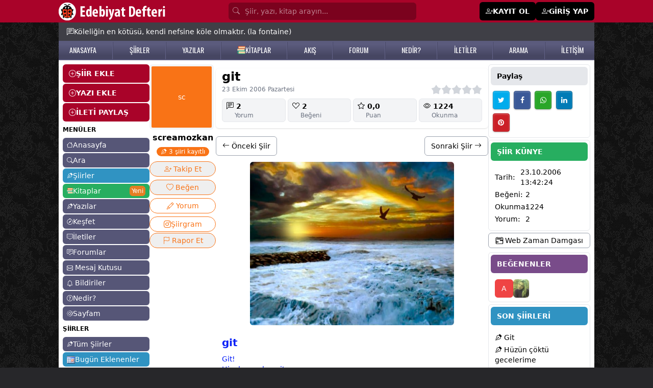

--- FILE ---
content_type: text/html; Charset=windows-1254
request_url: https://www.edebiyatdefteri.com/siir/3746/git.html
body_size: 26112
content:

<!DOCTYPE html>
<html lang="tr" translate="no" class="light scroll-smooth">
<head>

  <meta name="twitter:card" content="photo" />


  <script type="application/ld+json">
{
 "@context": "http://schema.org",
 "@type": "BreadcrumbList",
 "itemListElement":
 [
  {
   "@type": "ListItem",
   "position": 1,
   "item":
   {
    "@id": "https://www.edebiyatdefteri.com/",
    "name": "Edebiyat Defteri"
    }
  },
    {
   "@type": "ListItem",
  "position": 2,
  "item":
   {
     "@id": "https://www.edebiyatdefteri.com/siirler/",
     "name": "Şiirler"
   }
  },
  {
   "@type": "ListItem",
  "position": 3,
  "item":
   {
     "@id": "https://www.edebiyatdefteri.com/siir/3746/git.html",
     "name": "Git şiiri - screamozkan"
   }
  }
 ]
}
</script>


<script type="application/ld+json">
{ "@context" : "http://schema.org",
  "@type" : "thing",
  "name" : "screamozkan",
  "url" : "/uye/screamozkan/"
 }
</script>

<script type="application/ld+json">
{ "@context" : "http://schema.org",
  "@type" : "person",
  "name" : "screamozkan",
  "url" : "/uye/screamozkan/"
 }
</script>
<meta name="twitter:domain" content="edebiyatdefteri.com">
<meta name="twitter:creator" content="@edebidefteri">
<meta name="twitter:site" content="@edebidefteri">
<meta http-equiv="Content-Type" content="text/html; charset=iso-8859-9" />
<meta name="viewport" content="width=device-width, initial-scale=1.0, maximum-scale=1.0, user-scalable=no" />
<title>Git şiiri - screamozkan - Edebiyatdefteri.com</title>
<meta property="og:title" content="Git şiiri - screamozkan - Edebiyatdefteri.com" />
<meta property="og:image" content="https://i.edebiyatdefteri.com/resim/resimli_siir/buyuk/3746.jpg" />
<meta property="twitter:image" content="https://i.edebiyatdefteri.com/resim/resimli_siir/buyuk/3746.jpg" />
<link rel="thumbnail" type="image/jpeg" href="https://i.edebiyatdefteri.com/resim/resimli_siir/buyuk/3746.jpg" />
<link rel="image_src" type="image/jpeg" href="https://i.edebiyatdefteri.com/resim/resimli_siir/buyuk/3746.jpg" />
<meta property="twitter:title" content="Git şiiri - screamozkan - Edebiyatdefteri.com" />
<meta name="hdl" content="Git şiiri - screamozkan - Edebiyatdefteri.com" />

<meta name="description" content="screamozkan şairine ait git şiiri okumak için tıklayın. screamozkan şairininin tüm şiirlerine edebiyatdefteri.com'dan ulaşabilirsiniz."/>
<meta name="Abstract" content="screamozkan şairine ait git şiiri okumak için tıklayın. screamozkan şairininin tüm şiirlerine edebiyatdefteri.com'dan ulaşabilirsiniz."/>
<meta property="og:description" content="screamozkan şairine ait git şiiri okumak için tıklayın. screamozkan şairininin tüm şiirlerine edebiyatdefteri.com'dan ulaşabilirsiniz." />
<meta name="lp" content="screamozkan şairine ait git şiiri okumak için tıklayın. screamozkan şairininin tüm şiirlerine edebiyatdefteri.com'dan ulaşabilirsiniz." />
<meta property="twitter:description" content="screamozkan şairine ait git şiiri okumak için tıklayın. screamozkan şairininin tüm şiirlerine edebiyatdefteri.com'dan ulaşabilirsiniz." />

<meta name="keywords" content="git, screamozkan" />
<meta name="news_keywords" content="git, screamozkan">
<meta property="og:article:tag" content="git, screamozkan" />

<meta property="og:url" content="https://www.edebiyatdefteri.com/siir/3746/git.html" />
<meta property="twitter:url" content="https://www.edebiyatdefteri.com/siir/3746/git.html" />
<link rel="canonical" href="https://www.edebiyatdefteri.com/siir/3746/git.html" />

<link rel="amphtml" href="https://www.edebiyatdefteri.com/amp/siir/3746/git.html" />

<!-- t-C2dVH8UP4nr8r5RJoTy1pJrEQ -->
<meta http-equiv="cache-control" content="no-store; no-cache; must-revalidate; max-stale=0; post-check=0; pre-check=0; max-age=0" />
<meta http-equiv="pragma" content="no-cache" />
<meta http-equiv="content-language" content="tr" />
<meta http-equiv="X-UA-Compatible" content="IE=edge,chrome=1" />
<meta name="robots" content="all" />
<link rel="index" title="Şiirler, şiir, edebiyat, kitap" href="https://www.edebiyatdefteri.com" />
 
<meta property="og:locale" content="tr_TR" />
<meta property="og:site_name" content="edebiyatdefteri.com" />

<meta property="og:type" content="article" />

<meta name="google-site-verification" content="QYgEcDOOe_YS-7BlktBTEddZs5QjbtfzK3QERucMfXQ" />
<meta name="msvalidate.01" content="309DB5B4166C6FF093E1BB36B8B41511" />
<meta property="fb:admins" content="100004928855983" />
<meta name='yandex-verification' content='4a58f61df4a8b9c7' />
<meta name="msapplication-starturl" content="https://www.edebiyatdefteri.com" />
	
<script type="application/ld+json">{"@context": "http://schema.org","@type": "WebSite","name": "Edebiyat Defteri - Kendi şiir ve öykülerinizi ekleyin","alternateName": "Şiirler, öyküler, hikayeler, kitaplar","url": "https://www.edebiyatdefteri.com/"}</script>
<meta charset="ISO-8859-9" />
<meta http-equiv="Content-Language" content="tr-TR" />
<meta name="viewport" content="width=device-width, initial-scale=1.0" />
<meta name="viewport" content="width=device-width, initial-scale=1.0, maximum-scale=1.0, user-scalable=no" />
<meta name="application-name" content="Edebiyat Defteri">
<link rel="apple-touch-icon" sizes="180x180" href="/assets/favicon/apple-touch-icon.png">
<link rel="icon" type="image/png" sizes="32x32" href="/assets/favicon/favicon-32x32.png">
<link rel="icon" type="image/png" sizes="16x16" href="/assets/favicon/favicon-16x16.png">
<link rel="manifest" href="/assets/favicon/site.webmanifest?v=1">

<link rel="stylesheet" href="https://cdnjs.cloudflare.com/ajax/libs/font-awesome/4.6.2/css/font-awesome.css" integrity="sha512-ITS8GbPjCRA7c/PBl6Kqb9XjvQbKMBXpzEmpi7BgRwf6mUCySmHbF9opWfVUQvbdiYouDYxhxttWS+wyq4l+Ug==" crossorigin="anonymous" referrerpolicy="no-referrer" />
 

 
<script src="https://cdn.jsdelivr.net/npm/alpinejs@3.14.9/dist/cdn.min.js"></script>
 
<link rel="stylesheet" href="https://fonts.googleapis.com/css2?family=Material+Symbols+Outlined:opsz,wght,FILL,GRAD@20..48,100..700,0..1,-50..200" />
<link rel="stylesheet" href="https://cdn.jsdelivr.net/npm/bootstrap-icons@1.11.3/font/bootstrap-icons.min.css">

 <link rel="stylesheet" href="https://cdn.jsdelivr.net/npm/swiper@11/swiper-bundle.min.css"/>
<script src="https://cdn.jsdelivr.net/npm/swiper@11/swiper-bundle.min.js"></script>

<script src="https://cdn.tailwindcss.com"></script>
<script>tailwind.config = {theme: {extend: {colors: {  bordo: "#a90329",gri: "#565677", "gri-300":"#9797aa", acikkahve:"#e7dbb7", mavi:"#3093c2", "mavi2":"#26759B", turuncu: "#e67e22", yesil:"#27ae60","yesil-koyu":"#219150",mor:"#794c8a"},},},darkMode: "class",};</script>
<style type="text/tailwindcss">


@layer base {
    .feed a {@apply text-sky-600 hover:text-sky-400;}
    ax {@apply hover:text-rose-500 dark:hover:text-yellow-500;}
    h1 {@apply font-bold text-xl}
  
}


@layer utilities {

    .konusecBtn {@apply items-center flex py-1 gap-1 hover:bg-gray-100 justify-start text-start}
    .konusecList {@apply flex flex-col justify-start  h-[300px] overflow-y-scroll}
    .fancybox__content {@apply p-[10px] w-[350px]}
    .jssocials-share-logo {@apply text-white text-sm }
    .text-success {@apply text-green-500}
    .dMCollapse {@apply font-medium text-lg flex items-center w-full px-2 py-2 my-1 text-sm text-gray-900 transition duration-75 rounded-lg  hover:bg-gray-100 dark:text-white dark:hover:bg-gray-700}
   .dMCollapseSub {@apply text-xs flex gap-1 items-center w-full px-2 py-0.5 mt-0.5 text-gray-900 transition duration-75 rounded-lg pl-5 hover:bg-gray-100 dark:text-white dark:hover:bg-gray-700}
   .dMCollapseSub i {@apply text-base w-5 text-black}

   
    .text-danger {@apply text-red-500 hover:text-red-700}
    .solMenuEkle {@apply bg-bordo w-full text-white px-3 py-2 mb-0.5 font-bold flex items-center gap-2 rounded-md hover:bg-black  hover:text-white}
    .suggest {@apply absolute mt-10}

    .onlineuye {@apply -ml-1 absolute  w-2.5 h-2.5 bg-green-400 border-2 border-green-500 dark:border-gray-800 rounded-full }
 
    .uItemC {@apply py-1 px-2 hover:bg-gray-100  border-b hover:text-mor flex justify-between}
    .uItemYeni {@apply text-white text-xs font-semibold shadow px-1 bg-red-500 rounded-md}

    .bodyClass{@apply bg-zinc-800 text-sm }
    .sayfaBoyut {@apply container max-w-[1050px]}
    .sayfaBoyutxxxx {@apply container max-w-[1350px]}
    .table thead tr th {@apply p-2 text-left border text-sm}
    .table tbody tr td {@apply p-1 border text-sm}
    .table tbody tr {@apply hover:bg-gray-100 dark:hover:bg-gray-700}
    .table{@apply w-full}
    .anasayfah1 {@apply font-normal text-sm}
    .anasayfasolbilgi {@apply text-xs mt-2}
    .gununSozu {@apply sayfaBoyut bg-zinc-700 text-white mx-auto p-2 sm:p-2 sm:px-4 px-2 text-xs sm:text-sm flex   gap-2 pt-12 sm:pt-2 items-start md:items-center}
    .bolumBaslik {@apply font-semibold rounded-md text-sm bg-gray-600 text-white py-2 px-3}
    
    .badge-mesaj {@apply rounded-full text-white px-1 py-0.5 text-xs absolute -mt-4 -ml-5 text-xs}
    .badge {@apply rounded-md text-white px-1 py-0.5 text-xs}

    .badge-danger {@apply rounded-md text-white bg-red-500 px-1 py-0.5 text-xs font-normal}
    .badge-success {@apply rounded-md text-white bg-green-500 px-1 py-0.5 text-xs font-normal}
    .badge-info {@apply rounded-md text-white bg-sky-400 px-1 py-0.5 text-xs font-normal}
    .badge-primary {@apply rounded-md text-white bg-sky-600 text-white px-1 py-0.5 text-xs font-normal}
 


    .dropBtnList{@apply text-sm hover:bg-gray-100 text-gray-700 block px-4 py-2 inline-flex gap-1 w-full}


    .tabItem {@apply border dark:border-yellow-900 text-nowrap  inline-block rounded-lg px-3 py-1 font-medium duration-150 ease-in hover:bg-black hover:text-white dark:hover:bg-yellow-900 dark:hover:text-white}
    .tabItem.active {@apply bg-black text-white dark:bg-yellow-900}
    
    .form-control {@apply block w-full px-4 py-2 my-1 text-sm text-gray-700 bg-white border border-gray-200 rounded-md dark:bg-gray-800 dark:text-gray-300 dark:border-gray-800 focus:border-blue-400 focus:ring-blue-300 focus:ring-opacity-40 dark:focus:border-blue-300 focus:outline-none focus:ring focus:bg-yellow-100;}
    .form-label {@apply my-1 text-sm font-semibold}
    .h1 {@apply font-bold mb-3 text-xl}
    .h1-geridon {@apply h1 flex items-center gap-1}



.h12 {@apply !mb-4}
.h12 span{@apply text-2xl font-bold tracking-tight text-slate-900 dark:text-white }

    blockquote {@apply ml-5}
    .solmenuAltLinkler {@apply text-xs hover:text-red-500}
 

    .avatar_res {@apply object-cover rounded-md shadow cursor-pointer hover:opacity-75}
    .avatar_tm {@apply rounded-md text-center items-center flex justify-center text-white mr-1 hover:opacity-75 font-medium}

    .tagh {@apply p-2  w-10 flex justify-center items-center font-medium text-white rounded-md text-base bg-[#333] hover:bg-turuncu}
    
    .avatar_7 {@apply h-7 w-7 avatar_tm}
    .avatar_7_res {@apply w-7 h-7 avatar_res}

    .avatar_8 {@apply h-8 w-8 avatar_tm}
    .avatar_8_res {@apply w-8 h-8 avatar_res}

    .avatar_9 {@apply h-9 w-9 avatar_tm}
    .avatar_9_res {@apply w-9 h-9 avatar_res}
  

 
    .avatar_10_resxxxx {@apply w-10 avatar_res max-h-10}
    .avatar_10_res {@apply object-cover w-10 avatar_res h-10}
    .avatar_10 {@apply h-10 w-10 avatar_tm}

    .avatar_11_res {@apply w-11 h-11 avatar_res}
    .avatar_11 {@apply  h-11 w-11 avatar_tm}
    
    .avatar_12_res {@apply w-12 h-12 avatar_res}
    .avatar_12 {@apply  h-12 w-12 avatar_tm}

    .avatar_6_res {@apply w-6 h-6 avatar_res}
    .avatar_6 {@apply h-6 w-6 avatar_tm}

    .avatar_20_res {@apply w-20 h-20 avatar_res}
    .avatar_20 {@apply  h-20 w-20 avatar_tm}

 

    .avatar_32_res {@apply w-32 h-32 avatar_res !rounded-xl}
    .avatar_32 {@apply  w-32 h-32 avatar_tm}


    .accordionBaslik {@apply duration-150 ease-in  bg-gray-100 mb-1 flex items-center justify-between w-full py-2 px-5 font-medium rtl:text-right text-black rounded-lg focus:ring-4 focus:ring-gray-200 dark:focus:ring-gray-800 dark:border-gray-700 dark:text-gray-400 hover:bg-black hover:text-white dark:hover:bg-gray-800 gap-3}
    .accordionDetay {@apply p-5 mb-2 text-black dark:text-gray-400 duration-150 ease-in }
.gizle{@apply hidden}
.kitapCard {@apply w-full p-2 rounded-md hover:bg-gray-100 border overflow-hidden dark:border-gray-800 dark:hover:bg-gray-800 dark:hover:text-yellow-500 ease-in-out duration-500}

    .headerInput {@apply block w-full  rounded-md p-[7px] text-white bg-[#7b021e] text-sm placeholder-white/50 pl-8}

    .headerMain {@apply bg-bordo}
    .headerMainBtn {@apply bg-white px-2 py-1 text-black rounded-lg hover:bg-black hover:text-white}
    .headerMainPaylas{@apply bg-black px-2 py-1 text-white rounded-lg hover:bg-white hover:text-black}
    .headerUyeOl {@apply bg-black px-3 py-2 text-white rounded-md text-sm font-semibold flex gap-1 hover:bg-zinc-800 text-sm hover:text-white}

    .h2baslik {@apply font-semibold}
    .begendin {@apply text-red-500}
 /*Sol Menu*/
    .solmenuBtn {@apply block bg-gri rounded-md text-white text-sm px-2 py-1 hover:bg-mavi hover:text-white mb-0.5 flex items-center gap-1}
    .solmenuBtn i {@apply text-xs}


    .solmenuBtn2 {@apply block bg-gri-300 rounded-md text-white text-sm px-2 py-1 hover:bg-mavi hover:text-white mb-0.5 flex items-center gap-1}
    .solmenuBtn2 i {@apply text-xs}

    .solmenuBtn3 {@apply block bg-acikkahve rounded-md text-black text-sm px-2 py-1 hover:bg-mavi hover:text-white mb-0.5 flex items-center gap-1}
    .solmenuBtn3 i {@apply text-xs}
 /*Sol Menu Son*/

    .profilMenu {@apply inline-block p-2 pt-0 border-b-4 border-transparent text-black rounded-t-lg hover:text-gray-600 hover:border-gray-300 dark:hover:border-yellow-500 dark:text-gray-300}
    .profilMenu.active {@apply border-blue-500 text-blue-500 dark:text-yellow-500 dark:border-yellow-500}
    
    .tabMenu {@apply inline-block p-2 pt-0 border-b-2 border-transparent text-black rounded-t-lg hover:text-gray-600 hover:border-gray-300 dark:hover:border-yellow-500 dark:text-gray-300}
    .tabMenu.active {@apply border-blue-500 text-blue-500 dark:text-yellow-500 dark:border-yellow-500}


    .btn-sm {@apply rounded-md px-2 py-1 cursor-pointer text-xs sm:inline-block}
    .btn-xs {@apply rounded px-0.2 py-0.5 cursor-pointer !text-xs sm:inline-block}
    .btn-lg {@apply  !text-lg }
    .btn-black {@apply !bg-black text-white hover:!bg-bordo hover:!text-white}
 
    .btn {@apply rounded-md px-3 py-2 cursor-pointer text-sm inline-block text-nowrap }
    .btn-more {@apply bg-white !px-1 !py-0.5 hover:bg-gray-300 mt-1}
    
   .bootoast {@apply flex }
    
    .btn-primary {@apply btn bg-blue-500 hover:bg-blue-600 text-white   }
    .btn-mavi {@apply btn bg-mavi hover:bg-gray-600 text-white   }
    .btn-success {@apply btn !bg-green-500 !text-white hover:!bg-green-600 }
    .btn-warning {@apply btn !bg-gray-500 !text-white hover:!bg-gray-600 }

  


    .btn-guncelle {@apply btn-success}

    .btn-takiptesin {@apply btn !bg-green-500 !text-white}
    .btn-takipyok {@apply btn !bg-gray-200 !text-gray-800 hover:!bg-gray-400 !py-4 hover:!text-white }


    .btn-list {@apply bg-gray-100 mb-1 text-black hover:text-red-500 block p-1 px-2 rounded-lg hover:bg-gray-200 hover:text-gray-800}

    .btn-light {@apply btn !bg-gray-100 hover:!bg-gray-400 hover:text-white }
    .btn-light-outline {@apply btn border border-gray-200 !bg-transparent hover:!bg-gray-400 hover:text-white flex gap-1}

    .btn-secondary {@apply btn !bg-gray-200 text-black hover:!bg-gray-400 hover:!text-white inline-block}
    .btn-secondary-xs {@apply btn !bg-gray-200 text-black hover:!bg-gray-400 hover:!text-white inline-block  !p-[5px] !px-[10px]}
    
    .btn-secondary-outline {@apply btn border border-gray-400 !bg-transparent text-black hover:!bg-gray-500 hover:!text-white }
    .btn-danger {@apply btn !bg-red-500 text-white hover:!bg-red-700 hover:!text-white }
  


    .btn-siyah-xs {@apply btn !bg-black text-white hover:!bg-bordo hover:!text-white inline-flex  !p-[5px] !px-[10px]}
    .btn-siyah {@apply btn !bg-black text-white hover:!bg-bordo hover:!text-white inline-flex}
    .btn-siyah-outline {@apply btn border border-black !bg-transparent text-black hover:!bg-bordo hover:!text-white hover:!border-bordo inline-flex}
 
    .btnCevapYaz {@apply mt-1 bg-gray-500 text-white py-1 px-3 rounded-md hover:bg-gray-600}
    .btnCevaplar {@apply mt-1 bg-gray-600 text-white py-1 px-3 rounded-md hover:bg-gray-400 text-xs hover:bg-black}
    
    /*List*/
    .listMain{@apply flex flex-col  border rounded-md p-3 gap-y-2}
    .listMenuA {@apply text-base bg-gray-100 p-0.5 px-2 rounded-md text-nowrap hover:bg-gray-200 hover:text-gray-500}
    .listMenuA.active {@apply bg-mavi text-white}
    .listMenuBaslik {@apply text-nowrap mb-2 font-bold text-base uppercase}
    .listMenuGroup {@apply flex flex-col gap-y-1}
    /*List Son*/

    /*alert*/
    .alert {@apply rounded-md py-2 px-4 text-sm my-1}
    .alert-warning {@apply alert bg-yellow-200}
    .alert-success {@apply alert bg-green-200}
    .alert-info {@apply alert bg-sky-100 text-sky-600}
    /*alert Son*/

    .ustmenubgA {@apply hover:text-yellow-500 text-white}

    .hesabimMenu {@apply mb-0.5 py-1 px-2 block border bg-white text-sm text-black rounded-md duration-300 hover:text-white dark:bg-gray-800 dark:text-white dark:hover:bg-gray-950   hover:bg-orange-500 flex gap-2 items-center justify-between}
    .hesabimMenu i{@apply text-sm}
    .hesabimActive {@apply bg-black text-white rounded-md   duration-300  hover:text-green-500   hover:bg-green-100}

    .hesabimBaslik {@apply bg-mavi text-white font-semibold py-1 px-2 my-1 mx-0.5 rounded-md text-sm}

    .kitapDetayBtnx {@apply flex items-center justify-center gap-1  border-2 rounded-full px-2 py-1 text-center mt-2 text-base text-orange-500 border-orange-500 dark:border-yellow-500 dark:text-yellow-500 dark:hover:bg-yellow-500  dark:hover:text-black hover:bg-orange-500 hover:text-white}
    .kitapDetayBtn {@apply inline-block   border rounded-full px-2 py-1 text-center mt-0.5 text-sm text-orange-500 border-orange-500 dark:border-yellow-500 dark:text-yellow-500 dark:hover:bg-yellow-500  dark:hover:text-black hover:bg-orange-500 hover:text-white}
    .kitapDetayBtn.active {@apply !bg-orange-500 !text-white dark:!bg-yellow-500 dark:!text-black}
    .kitapDetayBtn.active:hover {@apply !bg-orange-700 !border-orange-700 !text-white dark:!bg-yellow-600 dark:!text-white dark:!border-yellow-600}


    /**/
    .dp {@apply text-white bg-gray-500 hover:bg-gray-600 focus:ring-4 focus:ring-blue-300   rounded-lg text-sm px-2 py-1 text-center inline-flex items-center }
    .dp-btn {@apply text-black border hover:bg-black hover:text-white focus:ring-4 focus:ring-blue-300   rounded-lg text-base px-3 py-1 text-center inline-flex items-center }
    .dp-c {@apply  bg-white text-base z-50 list-none divide-y divide-gray-100 rounded shadow my-2}
    .dpItem {@apply text-sm hover:bg-gray-100 text-gray-700 block px-4 py-2}
    /**/
    
    .tabItemxxx {@apply border dark:border-yellow-900 text-nowrap  inline-block rounded-lg px-3 py-1 font-medium duration-150 ease-in hover:bg-black hover:text-white dark:hover:bg-yellow-900 dark:hover:text-white}

    .fl {@apply text-white/75 hover:text-yellow-200}

    .mMenu {@apply block flex items-center gap-1 py-1 rounded-md px-3 py-0.5 border-b border-gray-200}
    .mMenu i{@apply text-lg font-bold}

    .mMenu.active {@apply bg-black text-white}

    .mMenuBaslik {@apply font-bold}
    .mMenu2 {@apply block flex items-center gap-1 py-1}
    .mMenu2 i{@apply text-sm font-normal}


    .headerbg {@apply bg-gradient-to-r from-cyan-500 to-blue-500 text-white p-3 rounded-md}

    .forumkategoriler {@apply flex flex-col gap-1}
    .forumkategoriler a {@apply bg-gray-100 hover:bg-black rounded-md p-1 px-3 text-gray-900 hover:text-white}
    .yeniforum {@apply bg-sky-500 hover:bg-sky-600 p-1 px-3 text-white rounded-md block}
    .forumGorsel{@apply rounded-md !max-h-[300px]}
    .forumCard {@apply rounded-md p-2 mt-1 border border-gray-200}
    .forumDetay{@apply ml-12 mt-2   }
    .edebiyattivi {@apply w-full sm:w-[350px] mx-auto rounded-md}
    .fancy {@apply rounded-md !px-4 }

    .card-header {@apply text-xl font-bold py-2}


    .mpbtn {@apply bg-black   py-[1px] px-2 rounded-md}
    .pbtn {@apply block rounded-lg bg-gray-200 px-4 py-2 text-base font-medium text-gray-700 max-w-full flex items-center gap-1 justify-center hover:bg-bordo hover:text-white}



    .b {@apply px-2 py-1 rounded-md duration-150 ease-in  inline-flex items-center gap-1}
    .b i {@apply text-xl}

    .b-success {@apply bg-lime-500 text-lime-100 hover:bg-lime-600 hover:text-white}
    .b-light {@apply bg-gray-50 text-black hover:bg-gray-500 hover:text-white}


    .bilbtn {@apply text-gray-700 bg-gray-100 hover:bg-gray-200 px-1 py-2}
    .badgeUyeDurum {@apply bg-gray-200 rounded-lg text-xs text-gray-700 px-2 py-1}

}

  
</style>
<link rel="preconnect" href="https://fonts.googleapis.com">
<link rel="preconnect" href="https://fonts.gstatic.com" crossorigin>
<link href="https://fonts.googleapis.com/css2?family=Oswald:wght@200..700&display=swap" rel="stylesheet">
<style>
.feedFoot:before  {content:" - "; display:inline-block;margin-right:5px;}
.fancybox__content { max-width:600px}
.fancy {min-width:450px; }

 
 @media (max-width: 560px) {
  .fancy {min-width:97%}
}


 
.no-scrollbar::-webkit-scrollbar {display: none;}
.no-scrollbar {-ms-overflow-style: none;scrollbar-width: none; }

#g-recaptcha-response {display: block !important;position: absolute;margin: -78px 0 0 0 !important;width: 302px !important;height: 76px !important;z-index: -999999;opacity: 0;}


 

.ustmenubg {
    background: #5b5b7d;
    background: -moz-linear-gradient(top, #5b5b7d 21%, #464662 81%);
    background: -webkit-linear-gradient(top, #5b5b7d 21%, #464662 81%);
    background: linear-gradient(to bottom, #5b5b7d 21%, #464662 81%);
    filter: progid: DXImageTransform.Microsoft.gradient( startColorstr='#5b5b7d', endColorstr='#464662', GradientType=0);
    z-index: 1;
    border-bottom: #5b5b7d solid 2px;
}
.ustmenubgA {    font-family: "Oswald", sans-serif;
    font-size: 14px;
}

.ustmenubg-ayrac {
    float: left;
    width: 2px;
    margin-top: 2px;
    background: url(/assets/ustmenuayrac.png);
    height: 34px;
}



body {
    background-image: url(https://www.edebiyatdefteri.com/assets/bg.jpg);
}


</style>

<script src="https://cdn.jsdelivr.net/npm/jquery@3.5.1/dist/jquery.min.js"></script>
<script type="text/javascript" src="https://code.jquery.com/jquery-migrate-1.2.1.min.js"></script>
<script src="https://cdnjs.cloudflare.com/ajax/libs/jquery-bar-rating/1.2.2/jquery.barrating.min.js" integrity="sha512-nUuQ/Dau+I/iyRH0p9sp2CpKY9zrtMQvDUG7iiVY8IBMj8ZL45MnONMbgfpFAdIDb7zS5qEJ7S056oE7f+mCXw==" crossorigin="anonymous" referrerpolicy="no-referrer"></script>
<link href="https://cdn.jsdelivr.net/npm/jquery-bar-rating@1.2.2/dist/themes/css-stars.min.css" rel="stylesheet">
<script src="https://cdn.jsdelivr.net/npm/sweetalert2@11"></script>
<link rel="stylesheet" href="https://cdn.jsdelivr.net/npm/@fancyapps/ui@5.0/dist/fancybox/fancybox.css"/>
<link href="https://cdn.jsdelivr.net/npm/bootoast@1.0.1/dist/bootoast.min.css" rel="stylesheet">
<script src="https://cdn.jsdelivr.net/npm/bootoast@1.0.1/dist/bootoast.min.js"></script>

<script src="https://cdn.jsdelivr.net/npm/flowbite@2.5.2/dist/flowbite.min.js"></script>
<link rel="stylesheet" href="https://cdnjs.cloudflare.com/ajax/libs/jsSocials/1.5.0/jssocials-theme-classic.css" integrity="sha512-ot3A4Rag9/5pmex8u/+JwnLWOV2+/X/tpT/olIaEOIse0c6KCS19CHN/QJtckJaT9WGandVZNAvZXxhvx0vRdQ==" crossorigin="anonymous" referrerpolicy="no-referrer" />
<script src="https://cdnjs.cloudflare.com/ajax/libs/jsSocials/1.5.0/jssocials.min.js"></script>
<script type="text/javascript" src="https://platform-api.sharethis.com/js/sharethis.js#property=6691a212595beb00197df961&product=inline-share-buttons&source=platform" async="async"></script>

 <link type="text/css" rel="stylesheet" href="https://cdn.jsdelivr.net/jquery.jssocials/1.4.0/jssocials.css" />
<script type="text/javascript" src="https://cdn.jsdelivr.net/jquery.jssocials/1.4.0/jssocials.min.js"></script>


<script>var userId="0";var uyeId="0";</script>

 
<script async src="https://pagead2.googlesyndication.com/pagead/js/adsbygoogle.js?client=ca-pub-4853401867653926" crossorigin="anonymous"></script>

</head>
<body class="bodyClass">
 
<div class="headerMain hidden sm:block">
<div class="sayfaBoyut mx-auto text-white py-1">
<div class="flex justify-between items-center">
    <div><a href="/"><img src="/assets/headeryenilogo.png"/></a></div>

<form class="px-4 flex-1 max-w-[400px]" method="post" action="/ara/">
 
    <i class="bi bi-search absolute mt-[6.5px] text-white/50 ml-2"></i>
    <input type="search" name="q" class="headerInput" placeholder="Şiir, yazı, kitap arayın..."/>
   <input type="hidden" value="e" name="e">
</form>
    <div class="flex gap-1 items-center">
    
    <a href="/uyelik/" class="headerUyeOl"><i class="bi bi-person-plus"></i> <span>KAYIT OL</span></a>
    <a href="/giris/" class="headerUyeOl"><i class="bi bi-person-plus"></i> <span>GİRİŞ YAP</span></a>
    
    </div>
    
</div>


</div>
</div> <div x-data="{ menu: false, search:false  }">
 <div  class="bg-bordo px-2 fixed w-full flex justify-between items-center block sm:hidden z-50 h-11">


<div class="flex items-center gap-2">
     <button @click="() => {menu=!menu;search=false;}" class="text-black p-1">
    <div class="flex items-center text-white" x-show="!menu"><i class="bi bi-list text-xl text-white"></i> <span class="text-sm">MENÜ</span></div>
    <div class="flex items-center text-white" x-show="menu" style="display:none"><i class="bi bi-x text-xl text-white"></i> <span class="text-sm">KAPAT</span></div>
    </button>


    <a href="/"><img src="/assets/mobilLogo.png" class="h-8"></a>

</div>



<div class="flex gap-2 items-center">




    <button onclick="location.href='/mesajkutusu/'"   class="text-black p-1">
    <div class="bildiriSayisi absolute "></div>
    <i class="bi bi-envelope text-xl text-white"></i>
    </button>


    <button onclick="location.href='/bildiriler/'"   class="text-black p-1">
    <div class="bildiriSayisi absolute "></div>
    <i class="bi bi-bell text-xl text-white"></i>
    </button>


  
    <button @click="() => {search=!search;menu=false;}" class="text-black p-1 hidden">
    <i class="bi bi-search text-xl text-white" x-show="!search"></i>
    <i class="bi bi-x text-xl text-white"  x-show="search" style="display:none"></i>
    </button>
 
 



    <button class="mpbtn flex items-center text-white"  type="button" data-fancybox data-src="#paylas-menu">
     <i class="bi bi-plus text-xl text-white"></i> <span class="text-sm">Paylaş</span> 
    </button>


   <button class="mpbtn flex items-center text-white gap-2"  type="button" data-drawer-target="drawer-sayfam" data-drawer-show="drawer-sayfam" aria-controls="drawer-sayfam">
     <i class="bi bi-gear text-lg text-white"></i> <span class="text-sm">Sayfam</span> 
    </button>

   
</div>

</div>



<div style="display:none" class="z-50  overflow-y-auto lg:hidden fixed px-3 shadow-md w-full z-10 bg-white dark:bg-gray-900 top-0 mt-[50px] left-0 right-0" :class="search ? 'block' : 'hidden'"  x-show="search" x-transition:enter="transition ease-out duration-300"
        x-transition:enter-start="opacity-0 scale-90"
        x-transition:enter-end="opacity-100 scale-100"
        x-transition:leave="transition ease-in duration-300"
        x-transition:leave-start="opacity-100 scale-100"
        x-transition:leave-end="opacity-0 scale-90">

<div>
  



<div class="flex py-3   ">
<i class="bi bi-search fill-gray-600 mr-3"></i>
<input type="search" value="" id="q"  onkeyup="siteSearch('#siteSearchSonuc','#q')" placeholder="Kitap, yazar veya ISBN'de arayın..." name="q" class="w-full outline-none bg-transparent text-gray-600  text-sm" />
</div>
<div id="siteSearchSonuc" class="max-h-96 overflow-y-auto"></div>
 
    </div>
</div>

<div style="display:none" class="z-50  h-screen overflow-y-auto   lg:hidden fixed px-3 shadow-md w-full z-10 bg-white dark:bg-gray-900 top-0 mt-[45px] left-0 right-0 pt-3" x-show="menu" xxxxx-on:click.outside="menu = false" x-transition:enter="transition ease-out duration-300"
        x-transition:enter-start="opacity-0 scale-90"
        x-transition:enter-end="opacity-100 scale-100"
        x-transition:leave="transition ease-in duration-300"
        x-transition:leave-start="opacity-100 scale-100"
        x-transition:leave-end="opacity-0 scale-90">







<div class="p-2 font-semibold">

<a href="/uyelik/" class="mMenu"><span class="material-symbols-outlined">person_add</span><span>Üye Ol</span></a>
<a href="/giris/" class="mMenu"><span class="material-symbols-outlined">login</span><span>Giriş Yap</span></a>


<a href="/" class="mMenu "><i class="bi bi-house"></i><span>Anasayfa</span></a>
<a href="/ara/" class="mMenu "><i class="bi bi-search"></i><span>Ara</span></a>
<a href="/kesfet/" class="mMenu  "><i class="bi bi-compass"></i><span>Keşfet</span></a>

 
<div class="text-xs !my-2 ml-1">MENÜLER</div>
<a href="/siirler/" class="mMenu "><i class="bi bi-vector-pen"></i><span>Şiirler</span></a>
<a href="/yazilar/" class="mMenu "><i class="bi bi-vector-pen"></i><span>Yazılar</span></a>
<a href="/hikayeler/" class="mMenu "><img src="/assets/books.svg" class="w-4"/><span>Kitaplar</span></a>
<a href="/iletiler/" class="mMenu "><i class="bi bi-chat-square-dots"></i><span>İletiler</span></a>
<a href="/forum/" class="mMenu "><i class="bi bi-chat-square-text"></i><span>Forumlar</span></a>
<a href="/mesajkutusu/" class="mMenu  w-full justify-between items-center">
<div class="flex items-center gap-2"><i class="bi bi-envelope"></i><span>Mesajlar</span></div>
<div class="mesajSayisi"></div>
</a>

<a href="/bildiriler/" class="mMenu   w-full justify-between items-center ">
<div class="flex items-center gap-2"><i class="bi bi-bell"></i><span>Bildirimler</span></div>
<div class="bildiriSayisi"></div>
</a>
<a href="/nedir/" class="mMenu "><i class="bi bi-question-circle"></i><span>Nedir?</span></a>
  

<a href="/sayfam/" class="mMenu "><i class="bi bi-gear"></i><span>Sayfam</span></a>
 
<a href="/rozetler/" class="mMenu "><i class="bi bi-patch-check"></i><span>Rozetler</span></a>


<div class="text-xs !my-2 ml-1">ARAÇLAR</div>
<a href="/araclar/yazim-turkcelestirici/" class="mMenu "><i class="bi bi-text-wrap"></i><span>Yazım Türkçeleştirici</span></a>
<a href="/araclar/hece-sayici/" class="mMenu "><i class="bi bi-text-wrap"></i><span>Hece Sayıcı</span></a>

<div class="text-xs !my-2 ml-1">DİĞER</div>

<a href="/online-uyeler/" class="mMenu "><i class="bi bi-people"></i><span>Online Üyeler</span></a>
<a href="/iletisim/" class="mMenu "><i class="bi bi-bug"></i><span>İletişim</span></a>



 
  <div class="mb-64">&nbsp;</div>
 



</div>


 
</div>
</div>

 <div class="gununSozu"  ><i class="bi bi-chat-left-text"></i>

<span class="truncate" title="Köleliğin en kötüsü, kendi nefsine köle olmaktır. (la fontaine)" > Köleliğin en kötüsü, kendi nefsine köle olmaktır. (la fontaine)

 </span> </div><div class="sayfaBoyut mx-auto hidden sm:block">
<div class="ustmenubg ">
<div class="flex justify-between w-[96%] mx-auto items-center">
<a href="/" class="ustmenubgA">ANASAYFA</a>

<div class="ustmenubg-ayrac"></div>
<a href="/siirler/" class="ustmenubgA">ŞİİRLER</a>
<div class="ustmenubg-ayrac"></div>
<a href="/yazilar/" class="ustmenubgA">YAZILAR</a>

<div class="ustmenubg-ayrac"></div>
<a href="/hikayeler/" class="ustmenubgA flex gap-1"><img src="/assets/books.svg" class="w-4"/> <span>KİTAPLAR</span></a>

<div class="ustmenubg-ayrac"></div>
<a href="/kesfet/" class="ustmenubgA">AKIŞ</a>
<div class="ustmenubg-ayrac"></div>
<a href="/forum/" class="ustmenubgA">FORUM</a>
<div class="ustmenubg-ayrac"></div>
<a href="/nedir/" class="ustmenubgA">NEDİR?</a>
<div class="ustmenubg-ayrac"></div>
 
 

<a href="/iletiler/" class="ustmenubgA">İLETİLER</a>
<div class="ustmenubg-ayrac"></div>
<a href="/ara/" class="ustmenubgA">ARAMA</a>
<div class="ustmenubg-ayrac"></div>
<a href="/iletisim/" class="ustmenubgA">İLETİŞİM</a>
 
</div>
</div>
</div>


<div class="sayfaBoyut mx-auto gap-2 flex-inline md:flex justify-between w-full bg-white px-2 min-h-screen">
    
        <div class="w-[170px] bg-white py-2 rounded-md hidden sm:block"><a href="/sayfam/siirekle/" class="solMenuEkle"><i class="bi bi-plus-circle"></i> <span>ŞİİR EKLE</span></a>
<a href="/sayfam/yaziekle/" class="solMenuEkle"><i class="bi bi-plus-circle"></i> <span>YAZI EKLE</span></a>
<a href="/yeni-ileti/" class="solMenuEkle"><i class="bi bi-plus-circle"></i> <span>İLETİ PAYLAŞ</span></a>




























<div class="font-bold text-xs my-2">MENÜLER</div>
<a href="/" class="solmenuBtn"><i class="bi bi-house"></i> Anasayfa</a>
<a href="/ara/" class="solmenuBtn"><i class="bi bi-search"></i> Ara</a>
<a href="/siirler/" class="solmenuBtn !bg-mavi hover:!bg-yesil"><i class="bi bi-vector-pen"></i> Şiirler</a>
<a href="/hikayeler/" class="solmenuBtn justify-between !bg-yesil !flex items-center gap-1 hover:!bg-mavi">
<div class="flex gap-1 items-center justify-start">
<img src="/assets/books.svg" class="w-3"/>
<span>Kitaplar</span> </div><span class="badge-success !bg-turuncu">Yeni</span></a>
<a href="/yazilar/" class="solmenuBtn"><i class="bi bi-vector-pen"></i> Yazılar</a>
<a href="/kesfet/" class="solmenuBtn"><i class="bi bi-compass"></i> Keşfet</a>
 
<a href="/iletiler/" class="solmenuBtn"><i class="bi bi-chat-square-dots"></i> İletiler</a>
<a href="/forum/" class="solmenuBtn"><i class="bi bi-chat-square-text"></i> Forumlar</a>
<a href="/mesajkutusu/" class="solmenuBtn flex gap-1 justify-between"><span><i class="bi bi-envelope"></i> Mesaj Kutusu</span> <div class="solmenuMesajlar"></div></a>
<a href="/bildiriler/" class="solmenuBtn flex gap-1 justify-between"><span><i class="bi bi-bell"></i> Bildiriler</span> <div class="solmenuBildiriler"></div></a>
<a href="/nedir/" class="solmenuBtn"><i class="bi bi-question-circle"></i> Nedir?</a>
<a href="/sayfam/" class="solmenuBtn"><i class="bi bi-gear"></i> Sayfam</a>


<div class="font-bold text-xs my-2">ŞİİRLER</div>
<a href="/siirler/" class="solmenuBtn"><i class="bi bi-vector-pen"></i> Tüm Şiirler</a>
<a href="/takvim/siir/20260118/" class="solmenuBtn !flex items-center gap-1 !bg-mavi hover:!bg-bordo"><img src="/assets/gun.gif" class="w-4"/> <span>Bugün Eklenenler</span> </a>
<a href="/gunun-siirleri/" class="solmenuBtn"><i class="bi bi-caret-right-fill"></i> Günün Şiirleri</a>
<a href="/resimli-siirler/" class="solmenuBtn"><i class="bi bi-caret-right-fill"></i> Resimli Şiirler</a>
<a href="/etkili-yorumlar/" class="solmenuBtn"><i class="bi bi-caret-right-fill"></i> Etkili Yorumlar</a>
<a href="/populer-siirler/" class="solmenuBtn"><i class="bi bi-caret-right-fill"></i> Popüler Şiirler</a>
<a href="/rastgele_siir/" class="solmenuBtn"><i class="bi bi-caret-right-fill"></i> Rastgele Şiir</a>
<a href="/en_son_yorum_alan_siirler/" class="solmenuBtn"><i class="bi bi-caret-right-fill"></i> Son Yorumlananlar</a>

<div class="font-bold text-xs my-2">YAZILAR</div>
<a href="/yazilar/" class="solmenuBtn"><i class="bi bi-vector-pen"></i> Tüm Yazılar</a>
<a href="/yazi-takvim/2026-01-18/" class="solmenuBtn2 !flex items-center gap-1 !bg-mavi hover:!bg-bordo"><img src="/assets/gun.gif" class="w-4"/> <span>Bugün Eklenenler</span> </a>
<a href="/gunun-yazilari/" class="solmenuBtn2"><i class="bi bi-caret-right-fill"></i> Günün Yazıları</a>
<a href="/rastgele-yazi/" class="solmenuBtn2"><i class="bi bi-caret-right-fill"></i> Rastgele Yazı</a>
<a href="/en_son_yorum_alan_siirler/" class="solmenuBtn2"><i class="bi bi-caret-right-fill"></i> Son Yorumlananlar</a>

<div class="font-bold text-xs my-2">ARAÇLAR</div>
<a href="/araclar/yazim-turkcelestirici/" class="solmenuBtn2"><i class="bi bi-text-wrap"></i> Yazımı Türkçele</a>
<a href="/araclar/hece-sayici/" class="solmenuBtn2"><i class="bi bi-list-ol"></i> Hece Sayıcı</a>

<div class="font-bold text-xs my-2">EDEBİYAT DEFTERİ</div>
<a href="/online-uyeler/" class="solmenuBtn3"><i class="bi bi-people"></i> Online Üyeler</a>
<a href="/rozetler/" class="solmenuBtn3"><i class="bi bi-patch-check"></i> Rozetler</a>
<a href="/canli/" class="solmenuBtn3"><i class="bi bi-list-task"></i> Canlı Yayın</a>
<a href="/kurallar/" class="solmenuBtn3"><i class="bi bi-file-earmark-text"></i> Kurallar</a>
<a href="/yardim/" class="solmenuBtn3"><i class="bi bi-question-circle"></i> Yardım</a>
<a href="/iletisim/" class="solmenuBtn3"><i class="bi bi-bug"></i> İletişim</a>



<div class="font-semibold text-xs my-2 text-center">ONLİNE ÜYELER</div>

<div class='text-center my-2'>Online üyeleri görmek için üye olmalısınız.</div>
 
   
        <div class="my-2 text-center">
        <a href="/hakkimizda/" class="solmenuAltLinkler">&#x2022; Hakkımızda</a> <a href="/sayfa/gizlilik/" class="solmenuAltLinkler">&#x2022; Gizlilik</a> 
        <br/>
        <a href="/kurallar/" class="solmenuAltLinkler">&#x2022; Kurallar</a>
        <a href="/yardim/" class="solmenuAltLinkler">&#x2022; Yardım</a> 
        <a href="/iletisim/" class="solmenuAltLinkler">&#x2022; İletişim</a> 
 
        </div>



<div align="center" class="anasayfasolbilgi"><div class="anasayfah1 my-4 font-light" title="Kültür Sanat Edebiyat Şiir Kitap">Edebiyat, Şiir, Kitap</div> ©2026 Edebiyat Defteri</div></div>
    

    <div class="bg-white flex-1 py-2 rounded-md w-full sm:w-[520px] lg:max-w-[100%] mx-auto">
    
        

<div itemscope itemtype="http://schema.org/CreativeWork">
    <meta itemprop="isFamilyFriendly" content="True">
    <meta itemprop="isAccessibleForFree" content="True">
    <meta itemprop="contentRating" content="everyone">
    <meta itemprop="genre" content="https://www.edebiyatdefteri.com/siirler/">
    <meta itemprop="about" content="Şiir">
    <meta itemprop="dateCreated" content="2006-10-23T13:42:24Z">
    <meta itemprop="datePublished" content="2006-10-23T13:42:24Z">
 
 
</div>
 

 

<div class="md:flex flex-none w-full justify-between">
    <div class="flex-1"><div class="sm:flex gap-3">
<div class="flex justify-center sm:block sm:w-[130px]"><div class="sticky top-4 ">
    <a href="/uye/screamozkan/">
    <div class="w-full flex justify-center">
        
            <div class="avatar_32 border border border-4  border-gray-100 bg-orange-500"><span>sc</span></div>
        
        </div>
        <div class="text-base my-1 text-center font-semibold">screamozkan</div>




 
        <div class="text-xs text-center my-1 hidden xsm:block">@screamozkan</div>

        


    </a>

<div class="text-center">

<a href="/uye/screamozkan/siirleri/" class="text-xs mt-2 text-center rounded-full bg-orange-500 text-white px-2 py-0.5 hover:bg-gray-500 hover:text-white">
<i class="bi bi-vector-pen"></i> 3 şiiri kayıtlı</a>

</div>



<h1 class="text-2xl font-bold text-center sm:text-start sm:mt-0 mt-2 block sm:hidden">git</h1>
<div class="text-xs text-gray-500 text-center sm:text-start xblock xsm:hidden hidden">23 Ekim 2006 Pazartesi</div>





<div class="grid grid-cols-3 sm:grid-cols-1 gap-1  my-2 sm:mb-0" >

 
<button  id="takipbtn_993_1" onclick="takipEt('993','1')" class="  kitapDetayBtn ">
<i class="bi bi-person-plus"></i>

<span>Takip Et</span></button>
 





<button onclick="begen_siirYazi('3746','')" class="w-auto md:w-full kitapDetayBtn   begenbtn text-nowrap begen_3746"><i class="bi bi-heart"></i> <span>Beğen</span></button>
<a href="#yorumyaz" class="w-auto md:w-full kitapDetayBtn text-nowrap"><i class="bi bi-pencil"></i> <span>Yorum</span></a>

<div class="col-span-3 sm:col-span-1 flex flex-row sm:flex-col justify-center gap-2">

 <a href="/soz/3746/git/" class="kitapDetayBtn text-nowrap !flex justify-center gap-1"><i class="bi bi-instagram"></i> <span class="hidden sm:flex">Şiirgram</span></a> 

<button type="button" data-fancybox data-type="ajax" data-src="/ajax/raporet/raporet.asp?t=siir&p=3746" class="w-auto md:w-full kitapDetayBtn text-nowrap"><i class="bi bi-flag"></i> <span>Rapor Et</span></button>
</div>





</div>


</div></div>
<div class="flex-1"><div align="center" class="mb-2">

</div>

 
<div class="shadow p-3 pt-0 rounded-md mb-4">
<h1 class="text-2xl font-bold text-center sm:text-start sm:mt-0 mt-2 hidden sm:block">git</h1>

<div class="flex justify-center sm:justify-between items-center ">

<div class="text-xs text-gray-500 text-center sm:text-start hidden sm:block">23 Ekim 2006 Pazartesi</div>
 <div class="text-sm mt-1 text-center font-semibold  hidden xsm:block">screamozkan</div>


<div class="flex gap-1   items-center sm:justify-start justify-center">
 


<svg class="w-5 fill-gray-300" viewBox="0 0 14 13" fill="none" xmlns="http://www.w3.org/2000/svg">
<path d="M7 0L9.4687 3.60213L13.6574 4.83688L10.9944 8.29787L11.1145 12.6631L7 11.2L2.8855 12.6631L3.00556 8.29787L0.342604 4.83688L4.5313 3.60213L7 0Z" />
</svg>

<svg class="w-5 fill-gray-300" viewBox="0 0 14 13" fill="none" xmlns="http://www.w3.org/2000/svg">
<path d="M7 0L9.4687 3.60213L13.6574 4.83688L10.9944 8.29787L11.1145 12.6631L7 11.2L2.8855 12.6631L3.00556 8.29787L0.342604 4.83688L4.5313 3.60213L7 0Z" />
</svg>

<svg class="w-5 fill-gray-300" viewBox="0 0 14 13" fill="none" xmlns="http://www.w3.org/2000/svg">
<path d="M7 0L9.4687 3.60213L13.6574 4.83688L10.9944 8.29787L11.1145 12.6631L7 11.2L2.8855 12.6631L3.00556 8.29787L0.342604 4.83688L4.5313 3.60213L7 0Z" />
</svg>

<svg class="w-5 fill-gray-300" viewBox="0 0 14 13" fill="none" xmlns="http://www.w3.org/2000/svg">
<path d="M7 0L9.4687 3.60213L13.6574 4.83688L10.9944 8.29787L11.1145 12.6631L7 11.2L2.8855 12.6631L3.00556 8.29787L0.342604 4.83688L4.5313 3.60213L7 0Z" />
</svg>

<svg class="w-5 fill-gray-300" viewBox="0 0 14 13" fill="none" xmlns="http://www.w3.org/2000/svg">
<path d="M7 0L9.4687 3.60213L13.6574 4.83688L10.9944 8.29787L11.1145 12.6631L7 11.2L2.8855 12.6631L3.00556 8.29787L0.342604 4.83688L4.5313 3.60213L7 0Z" />
</svg>


</div>

</div>




 

<div class="flex space-x-1 mt-2 justify-between ">
                       <div class="w-1/4">
                            <div class="relative w-full px-2 py-1 bg-gray-100 border dark:bg-gray-800 dark:border-0 rounded-md">
                                <p class="text-sm font-bold text-black dark:text-white"><i class="bi bi-chat-left-text"></i> 2</p>
                                <p class="text-xs text-gray-500 sm:ml-4 dark:text-gray-100">Yorum</p>
                            </div>
                        </div>
                        
                        <div class="w-1/4">
                            <div class="relative w-full px-2 py-1 bg-gray-100 border dark:bg-gray-800 dark:border-0 rounded-md">
                                <p class="text-sm font-bold text-black dark:text-white"><i class="bi bi-suit-heart"></i> 2</p>
                                <p class="text-xs text-gray-500 sm:ml-4 dark:text-gray-100">Beğeni</p>
                            </div>
                        </div>

      <div class="w-1/4">
                            <div class="relative w-full px-2 py-1 bg-gray-100 border dark:bg-gray-800 dark:border-0 rounded-md">
                                <p class="text-sm font-bold text-black dark:text-white"><i class="bi bi-star"></i> 0,0</p>
                                <p class="text-xs text-gray-500 sm:ml-4 dark:text-gray-100">Puan</p>
                            </div>
                        </div>

                


                        <div class="w-1/4">
                            <div class="relative w-full px-2 py-1 bg-gray-100 border dark:bg-gray-800 dark:border-0 rounded-md">
                                <p class="text-sm font-bold text-black dark:text-white"><i class="bi bi-eye"></i> 1224</p>
                                <p class="text-xs text-gray-500 sm:ml-4 dark:text-gray-100">Okunma</p>
                            </div>
                        </div>
                     
</div>
</div>



 
<div class="mt-2 flex justify-between items-center">


<a href="/siir/3745/bir-kez-bile-aramadin---.html" class="btn-secondary-outline"><i class="bi bi-arrow-left"></i> Önceki Şiir</a>

<a href="/siir/3747/000.html" class="btn-secondary-outline">Sonraki Şiir <i class="bi bi-arrow-right"></i></a>


</div>
 




<div class="siirdetay my-1 rounded-md" style="background:#FFFFFF; color:#071FF8">




<div align="center" class="py-2"><img itemprop="image" src="https://i.edebiyatdefteri.com/resim/resimli_siir/buyuk/3746.jpg" alt="git" class="rounded-md w-full sm:w-[400px]"></div>





<div class="p-3">

<h1 class="text-xl font-bold mb-1">git</h1>
 

<div itemprop="text" class="text-sm mt-2">



    <p>Git!<br /> Hic durmadan git.<br /> Gozlerime bakmadan;<br /> Akşam olmadan git.<br /> <br /> Git!<br /> Kendimi sana alıştırmadan,<br /> Yokluğunla bin parça olmadan,<br /> Vazgeçilmeim olmadan git.<br /> <br /> Git!<br /> Kalbimi esir almadan,<br /> Ellerim,ellerinde hapsolmadan<br /> Senin büyülü hülyana dalmadan git.<br /> <br /> Git!<br /> Haydi <a title='Zaman şiirleri' href='https://www.edebiyatdefteri.com/zaman/siirleri/' style='color:#071FF8'>zaman</a> geçiyor artık,<br /> Hem neden asık suratın?<br /> Sevinmelisin gittiğine,git.<br /> <br /> Git!<br /> Aslında teşekkür etmeliyim sana,<br /> Beni bu <a title='Aşk şiirleri' href='https://www.edebiyatdefteri.com/ask/siirleri/' style='color:#071FF8'>aşk</a>ın,yükünü taşımaktan kurtardığın için.<br /> Yapman gerekeni yap ve git;<br />                                          ELVEDA...<br /> <br /> Özkan ÖZCAN</p>
    </strong></i>
</div>	

</div>

</div>




<div class="border border-gray-100 rounded-md p-1 mb-1 visible md:hidden flex justify-center items-center gap-3">
<div class="font-medium text-center">Paylaş:</div>
<div class="share" align="center"></div>
</div>




<div class="border border-gray-200 rounded-md px-3 py-2">
<div class="font-medium">2 Beğeni</div>

  <div class="flex items-center overflow-hidden mt-2 pl-2">
                
           
            
 

 
<a class="relative -ml-2" title="alexhan" href="/uye/alexhan/" data-original-title="alexhan">

<span class="inline-block h-9 w-9 rounded-full text-white border-2  object-cover object-center bg-orange-500">A</span>

</a>
               

 
<a class="relative -ml-2" title="BUBÖYLE" href="/uye/buboyle/" data-original-title="BUBÖYLE">

<img class="inline-block h-9 w-9 rounded-full text-white border-2   object-cover object-center border border-gray-200" src="https://i.edebiyatdefteri.com/resim/ufak/54344.gif?v=73477" alt="">

</a>
               

</div>














</div>



<div class="text-xs font-normal p-2 border rounded-md mt-1">

(c) Bu şiirin her türlü telif hakkı şairin kendisine ve/veya temsilcilerine aittir. Şiirlerin izin alınmadan kopyalanması ve kullanılması 5846 sayılı Fikir ve Sanat Eserleri Yasasına göre suçtur.


</div>













<div class="mt-2 flex justify-between items-center">



<a href="/siir/2501/huzun-coktu-gecelerime.html"  class="btn-light"><i class="bi bi-arrow-left"></i> Şairin Önceki Şiiri</a>





</div>
<div stylex="background:#071FF8; color:#FFFFFF; " align="center" class="rounded-md p-1 mt-2 bg-gray-100 text-black">



<input type="hidden" id="siirId" value="3746">
 
          
      <div class="font-semibold my-1">Şiiri Değerlendirin</div>
        <div id="stars-existing" class="starrr flex gap-1 justify-center" data-rating='0'></div>  
        <div id="starrr-tag" class="text-xs">&nbsp;</div>  
 
 

<script>
var __slice = [].slice;

(function($, window) {
  var Starrr;

  Starrr = (function() {
    Starrr.prototype.defaults = {
      rating: void 0,
      numStars: 5,
      change: function(e, value) {}
    };

    function Starrr($el, options) {
      var i, _, _ref,
        _this = this;

      this.options = $.extend({}, this.defaults, options);
      this.$el = $el;
      _ref = this.defaults;
      for (i in _ref) {
        _ = _ref[i];
        if (this.$el.data(i) != null) {
          this.options[i] = this.$el.data(i);
        }
      }
      this.createStars();
      this.syncRating();
      this.$el.on('mouseover.starrr', 'span', function(e) {
        return _this.syncRating(_this.$el.find('span').index(e.currentTarget) + 1);
      });
      this.$el.on('mouseout.starrr', function() {
        return _this.syncRating();
      });
      this.$el.on('click.starrr', 'span', function(e) {
        return _this.setRating(_this.$el.find('span').index(e.currentTarget) + 1);
      });
      this.$el.on('starrr:change', this.options.change);
    }

    Starrr.prototype.createStars = function() {
      var _i, _ref, _results;

      _results = [];
      for (_i = 1, _ref = this.options.numStars; 1 <= _ref ? _i <= _ref : _i >= _ref; 1 <= _ref ? _i++ : _i--) {
        _results.push(this.$el.append("<span class='bi bi-star text-xl cursor-pointer'></span>"));
      }
      return _results;
    };

    Starrr.prototype.setRating = function(rating) {
      if (this.options.rating === rating) {
        rating = void 0;
      }
      this.options.rating = rating;
      this.syncRating();
      return this.$el.trigger('starrr:change', rating);
    };

    Starrr.prototype.syncRating = function(rating) {
      var i, _i, _j, _ref;

      rating || (rating = this.options.rating);
      if (rating) {
        for (i = _i = 0, _ref = rating - 1; 0 <= _ref ? _i <= _ref : _i >= _ref; i = 0 <= _ref ? ++_i : --_i) {
          this.$el.find('span').eq(i).removeClass('bi bi-star').addClass('bi bi-star-fill');
        }
      }
      if (rating && rating < 6) {

                  if (rating<1) {$("#starrr-tag").html("Şiiri Değerlendirin");}
                  if (rating==1) {$("#starrr-tag").html("Kötü");}
        if (rating==2) {$("#starrr-tag").html("Orta");}
        if (rating==3) {$("#starrr-tag").html("Fena Değil");}
        if (rating==4) {$("#starrr-tag").html("İyi");}
        if (rating==5) {$("#starrr-tag").html("Kusursuz");}
        
        for (i = _j = rating; rating <= 5 ? _j <= 5 : _j >= 5; i = rating <= 5 ? ++_j : --_j) {
          this.$el.find('span').eq(i).removeClass('bi bi-star-fill').addClass('bi bi-star');
        }

      }
      if (!rating) {
        return this.$el.find('span').removeClass('bi bi-star-fill').addClass('bi bi-star');
      }
      
    };

    return Starrr;

  })();
  return $.fn.extend({
    starrr: function() {
      var args, option;

      option = arguments[0], args = 2 <= arguments.length ? __slice.call(arguments, 1) : [];
      return this.each(function() {
        var data;

        data = $(this).data('star-rating');
        if (!data) {
          $(this).data('star-rating', (data = new Starrr($(this), option)));
        }
        if (typeof option === 'string') {
          return data[option].apply(data, args);
        }
      });
    }
  });
})(window.jQuery, window);

$(function() {
  return $(".starrr").starrr();
});

$( document ).ready(function() {
      
 
  
  $('#stars-existing').on('starrr:change', function(e, value){
    	var siir=$("#siirId").val();
	var nerede=nerede;
	var puan=puan;
    //var url='/yeni/ajax/siirepuanver.asp?siir=' + siir + '&puan=' + value;
    var url='/ajax/puanver/puanver.asp?tur=&siir=' + siir + '&puan=' + value;
$("#starrr-tag").html("Bekleyin..");
 
 
  $.ajax({
    type: "POST",
             url: url,
             data: "",
             success: function(response){
  
        $(".siirpuandiv").html(response);
  
  
          }
           });


  });

});
</script>
</div>

<div align="center" class="mt-2">


</div><div class="border rounded-md mt-1" id="yorumyaz" name="yorumyaz">
<div class="font-semibold rounded-md text-sm bg-mor text-white py-2 px-3 m-1 text-center">Git Şiirine <span class="font-bold">Yorum Yap</span></div>


 


<div class="p-3">
<div align="center" class="pb-1 text-sm">Okuduğunuz <strong>Git</strong> şiir ile ilgili düşüncelerinizi diğer okuyucular ile paylaşmak ister misiniz?</div>
 


<div align="center">
	<strong>git</strong> şiirine yorum yapabilmek için üye olmalısınız.<br><br>
 
	<a href="/giris/" class="btn-success"><i class="fas fa-sign-in-alt"></i> Üyelik Girişi Yap</a>
	<a href="/uyeol/" class="btn-warning"><i class="fas fa-user-plus"></i> Üye Ol</a>
</div>







</div>
</div>













<div class="border rounded-md mt-1">
<div class="font-semibold rounded-md text-sm bg-mor text-white py-2 px-3 m-1 text-center">Yorumlar</div>
<div>


<div class="px-2 ">


<div class="absolute -mt-3 flex gap-2 text-white text-xs">

</div>
<div class="border rounded-md flex gap-2 w-full p-2 mb-1 ">





  <div class="flex-none w-10">

  
  <img src="https://i.edebiyatdefteri.com/resim/ufak/1755.gif"  alt="sessiz71" class="avatar_10_res">
  


  </div>




<div class="flex-1">

<div class="flex justify-between mb-2">
  <a href="/uye/sessiz71/" class="text-xs font-semibold">sessiz71, <span class="text-gray-400 text-xs font-light">@sessiz71</span></a>
  <div class="flex flex-end gap-2 items-center">
  <div class="text-xs text-gray-400 text-end"><i class="bi bi-clock"></i> 24.10.2006 13:01:18</div>
  <div class="w-2 flex-none">
  
  <div>
    <button class="dp !p-0 !bg-transparent !text-black" type="button" data-dropdown-toggle="dropdown16939"> <i class="bi bi-three-dots-vertical"></i></button>
    <div class="hidden dp-c" id="dropdown16939">
        <ul class="py-1" aria-labelledby="dropdown">


<li><button type="button"  data-fancybox data-type="ajax" data-src="/ajax/siir/siiryorumbaglantikopyala.asp?yid=16939&t=" class="dpItem"><i class="bi bi-copy"></i> Yorumun bağlantısını kopyala</a></li>

        </ul>
    </div>
 </div>


  
 </div>



  </div>
</div>



<div class="text-sm my-2">


iş işten geçmiş gibi git diyen yürek çoktan kapılmış bu büyülü hülyaya dalınmış bile. eh gidişlerde acılar oluyor ama alışılıyor zamanla. saygı ve sevgiyle kalın...





<div class="flex justify-between w-full my-2 items-end">
  
  <span></span>
  
  <button type="button" class="btnCevapYaz" onclick="siirokucevapyaz('3746','16939','')"><i class="bi bi-pencil text-white"></i> Cevap Yaz</button>
</div>

<div id="yorumcevap16939"></div>








</div>

</div>





</div>


 









<div  itemscope itemtype="http://schema.org/Comment" class="yorumlarflex hidden " >
<meta itemprop="dateCreated" content="2006-10-24T13:01:18Z">
    <meta itemprop="datePublished" content="2006-10-24T13:01:18Z">

<div class="yphoto" >

    <a href="/uye/sessiz71/">
    
    <img itemprop="image" src="https://i.edebiyatdefteri.com/resim/ufak/1755.gif" width="40" height="40" alt="sessiz71" class="avatar rounded-2">
    
    </a>
</div>

<div class="ycont">

<div class="d-flex justify-content-between" itemprop="creator" itemscope itemtype="http://schema.org/Person">
    <div>
        <a href="/uye/sessiz71/" itemprop="url" class="yprofil"><span itemprop="name">sessiz71</span></a> 
        
            <div class="ydate">
                    
                        <i class="bi bi-clock"></i> 24 Ekim 2006 Salı&nbsp;13:01:18
            </div>   
    </div>





 <div class="dropdown">
                  
                  <button class="icon-sm btn btn-lg fs-5" type="button" id="groupAction" data-bs-toggle="dropdown" aria-expanded="false">
                    <i class="bi bi-three-dots-vertical"></i>
                  </button>
               

 


                
                  <ul class="dropdown-menu dropdown-menu-end" aria-labelledby="groupAction">

<li><button type="button"  data-fancybox data-type="ajax" data-src="/ajax/siir/siiryorumbaglantikopyala.asp?yid=16939&t=" class="dropdown-item">Yorumun bağlantısını kopyala</a></li>


 
             
                    
                  </ul>
                 
                </div>












</div>


    



 

<div class="clearfix"></div>

<div class="ycomment" itemprop="text"></div>





<div style="margin-top:20px; margin-bottom:20px" id="siiryorum16939" align="center">




<a href="javascript:;" onclick="siirokucevapyaz('3746','16939')" class=" pull-right btn-sm btn btn-x mr-1"><img src="/assets/comment.svg" alt="Cevap yaz" style="width:15px"> Cevap Yaz</a>
 
</div>

<div class="clearfix"></div>
<div id="yorumcevap16939"></div>








</div>


</div>



<div class="absolute -mt-3 flex gap-2 text-white text-xs">

</div>
<div class="border rounded-md flex gap-2 w-full p-2 mb-1 ">





  <div class="flex-none w-10">

  
  <img src="https://i.edebiyatdefteri.com/resim/ufak/1675.gif"  alt="FATOŞ" class="avatar_10_res">
  


  </div>




<div class="flex-1">

<div class="flex justify-between mb-2">
  <a href="/uye/fato26/" class="text-xs font-semibold">FATOŞ, <span class="text-gray-400 text-xs font-light">@fato26</span></a>
  <div class="flex flex-end gap-2 items-center">
  <div class="text-xs text-gray-400 text-end"><i class="bi bi-clock"></i> 24.10.2006 10:51:31</div>
  <div class="w-2 flex-none">
  
  <div>
    <button class="dp !p-0 !bg-transparent !text-black" type="button" data-dropdown-toggle="dropdown16916"> <i class="bi bi-three-dots-vertical"></i></button>
    <div class="hidden dp-c" id="dropdown16916">
        <ul class="py-1" aria-labelledby="dropdown">


<li><button type="button"  data-fancybox data-type="ajax" data-src="/ajax/siir/siiryorumbaglantikopyala.asp?yid=16916&t=" class="dpItem"><i class="bi bi-copy"></i> Yorumun bağlantısını kopyala</a></li>

        </ul>
    </div>
 </div>


  
 </div>



  </div>
</div>



<div class="text-sm my-2">


Git!<br />Aslında teşekkür etmeliyim sana,<br />Beni bu aşkın,yükünü taşımaktan kurtardığın için.<br />Yapman gerekeni yap ve git;<br />ELVEDA...<br />saygılarımla





<div class="flex justify-between w-full my-2 items-end">
  
  <span></span>
  
  <button type="button" class="btnCevapYaz" onclick="siirokucevapyaz('3746','16916','')"><i class="bi bi-pencil text-white"></i> Cevap Yaz</button>
</div>

<div id="yorumcevap16916"></div>








</div>

</div>





</div>


 









<div  itemscope itemtype="http://schema.org/Comment" class="yorumlarflex hidden " >
<meta itemprop="dateCreated" content="2006-10-24T10:51:31Z">
    <meta itemprop="datePublished" content="2006-10-24T10:51:31Z">

<div class="yphoto" >

    <a href="/uye/fato26/">
    
    <img itemprop="image" src="https://i.edebiyatdefteri.com/resim/ufak/1675.gif" width="40" height="40" alt="FATOŞ" class="avatar rounded-2">
    
    </a>
</div>

<div class="ycont">

<div class="d-flex justify-content-between" itemprop="creator" itemscope itemtype="http://schema.org/Person">
    <div>
        <a href="/uye/fato26/" itemprop="url" class="yprofil"><span itemprop="name">FATOŞ</span></a> 
        
            <div class="ydate">
                    
                        <i class="bi bi-clock"></i> 24 Ekim 2006 Salı&nbsp;10:51:31
            </div>   
    </div>





 <div class="dropdown">
                  
                  <button class="icon-sm btn btn-lg fs-5" type="button" id="groupAction" data-bs-toggle="dropdown" aria-expanded="false">
                    <i class="bi bi-three-dots-vertical"></i>
                  </button>
               

 


                
                  <ul class="dropdown-menu dropdown-menu-end" aria-labelledby="groupAction">

<li><button type="button"  data-fancybox data-type="ajax" data-src="/ajax/siir/siiryorumbaglantikopyala.asp?yid=16916&t=" class="dropdown-item">Yorumun bağlantısını kopyala</a></li>


 
             
                    
                  </ul>
                 
                </div>












</div>


    



 

<div class="clearfix"></div>

<div class="ycomment" itemprop="text"></div>





<div style="margin-top:20px; margin-bottom:20px" id="siiryorum16916" align="center">




<a href="javascript:;" onclick="siirokucevapyaz('3746','16916')" class=" pull-right btn-sm btn btn-x mr-1"><img src="/assets/comment.svg" alt="Cevap yaz" style="width:15px"> Cevap Yaz</a>
 
</div>

<div class="clearfix"></div>
<div id="yorumcevap16916"></div>








</div>


</div>


</div>


 
</div>
</div>
</div>



<div></div>
</div>
</div>
    <div class="md:w-[200px] w-full flex-none xhidden lg:block">
<div class="border rounded-md mb-1">
<div class="font-semibold rounded-md text-sm bg-gray-200  py-2 px-3 m-1 flex justify-between gap-1"><span>Paylaş</span></div>
<div class="p-1 pt-0 px-2 flex justify-center gap-2">
<div class="share"></div>
</div>
</div>

<div class="border rounded-md mt-1">
<div class="font-semibold rounded-md text-sm bg-yesil text-white py-2 px-3 m-1">ŞİİR KÜNYE</div>
 
<div class="p-2 px-3 text-sm">
<div class="flex gap-1 items-center mb-1 justify-start"><div class="w-[60px]">Tarih:</div><div class="text-nowrap">23.10.2006 13:42:24</div></div>
<div class="flex gap-1 items-center mb-1 justify-start"><div class="w-[60px]">Beğeni:</div><div class="text-nowrap">2</div></div>
<div class="flex gap-1 items-center mb-1 justify-start"><div class="w-[60px]">Okunma:</div><div class="text-nowrap">1224</div></div>
<div class="flex gap-1 items-center mb-1 justify-start"><div class="w-[60px]">Yorum:</div><div class="text-nowrap">2</div></div>


</div>
</div>
 

<div><a href="/webzamandamgasi/siir/3746/" class="btn-secondary-outline !w-full !my-1 text-center !py-1"><i class="bi bi-calendar2-range"></i> Web Zaman Damgası</a></div>


<div class="border rounded-md mt-1" id="begenenler">
<div class="font-semibold rounded-md text-sm bg-mor text-white py-2 px-3 m-1">BEĞENENLER</div>
 
<div class="p-2 px-3 text-sm">


<div class="grid grid-cols-5 gap-1">

<div classx="-ml-5 ">

<a data-toggle="tooltip" title="alexhan" href="/uye/alexhan/" data-original-title="alexhan" class="avatar_9 bg-red-500">A</a>

</div>               

<div classx="-ml-5 ">


    <a data-toggle="tooltip" title="BUBÖYLE" 
                        href="/uye/buboyle/" 
                        data-original-title="BUBÖYLE">
                        <img class="avatar_9_res " src="https://i.edebiyatdefteri.com/resim/ufak/54344.gif" alt=""></a>



</div>               
           
</div>



</div>
</div>





<div class="border rounded-md mt-1">
<div class="font-semibold rounded-md text-sm bg-mavi text-white py-2 px-3 m-1">SON ŞİİRLERİ</div>
 
<div class="p-2 px-3 text-sm">

<div class="py-0.5 hover:text-red-500">

    <a href="/siir/3746/git.html" title="git"   data-toggle="tooltip" data-original-title="git" classx="text-truncate">
    <i class="bi bi-vector-pen"></i> 
    Git
    </a>
 
</div>

<div class="py-0.5 hover:text-red-500">

    <a href="/siir/2501/huzun-coktu-gecelerime.html" title="HÜZÜN ÇÖKTÜ GECELERİME"   data-toggle="tooltip" data-original-title="HÜZÜN ÇÖKTÜ GECELERİME" classx="text-truncate">
    <i class="bi bi-vector-pen"></i> 
    Hüzün çöktü gecelerime
    </a>
 
</div>

<div class="py-0.5 hover:text-red-500">

    <a href="/siir/2373/duygu-seli.html" title="DUYGU SELİ"   data-toggle="tooltip" data-original-title="DUYGU SELİ" classx="text-truncate">
    <i class="bi bi-vector-pen"></i> 
    Duygu seli
    </a>
 
</div>





</div>
</div>



<div class="border rounded-md mt-1">
<div class="font-semibold rounded-md text-sm bg-mavi text-white py-2 px-3 m-1">POPÜLER ŞİİRLERİ</div>
 
<div class="p-2 px-3 text-sm">

<div class="py-0.5  hover:text-red-500">

    <a href="/siir/2373/duygu-seli.html" title="DUYGU SELİ"   data-toggle="tooltip" data-original-title="DUYGU SELİ" >
    <i class="bi bi-vector-pen"></i> 
    Duygu seli
    </a>
 
</div>

<div class="py-0.5  hover:text-red-500">

    <a href="/siir/2501/huzun-coktu-gecelerime.html" title="HÜZÜN ÇÖKTÜ GECELERİME"   data-toggle="tooltip" data-original-title="HÜZÜN ÇÖKTÜ GECELERİME" >
    <i class="bi bi-vector-pen"></i> 
    Hüzün çöktü gecelerime
    </a>
 
</div>

<div class="py-0.5  hover:text-red-500">

    <a href="/siir/3746/git.html" title="git"   data-toggle="tooltip" data-original-title="git" >
    <i class="bi bi-vector-pen"></i> 
    Git
    </a>
 
</div>





</div>
</div></div>
</div></div>

    
</div>
<script src="/assets/js/js8.js?p=1"></script>
<script src="/assets/js/general.js"></script>
 


    <script src="https://cdnjs.cloudflare.com/ajax/libs/jquery-easing/1.4.1/jquery.easing.min.js"></script>
	 <script src="https://cdnjs.cloudflare.com/ajax/libs/jquery.nicescroll/3.7.6/jquery.nicescroll.min.js"></script>
<script src="https://cdn.jsdelivr.net/npm/@fancyapps/ui@5.0/dist/fancybox/fancybox.umd.js"></script>
<script>Fancybox.bind('[data-fancybox]', {}); </script>








<script src="https://cdnjs.cloudflare.com/ajax/libs/html2canvas/1.4.1/html2canvas.min.js" ></script>

 <script type="text/javascript">
 



function capture(yer, fileName) {

 

    const captureElement = document.querySelector(yer)  
    html2canvas(captureElement,{   logging: true,
      letterRendering: 1,
      allowTaint: true,
        useCORS: true, scale: 3 })
        .then(canvas => {
            canvas.style.display = 'none'
            document.body.appendChild(canvas)

            
            return canvas
        })
        .then(canvas => {
            const image = canvas.toDataURL('image/jpeg')
            const a = document.createElement('a')
            a.setAttribute('download', fileName)
            a.setAttribute('crossOrigin', 'anonymous');
           
            a.setAttribute('href', image)
        
            
            a.click()
            canvas.remove()
        })
}


 
 
$(document).ready(function () {
//capture('#capture','.jpg');
});
  </script>









<script type="text/javascript">

  //  $('#ustmenusabit').stickySidebar({
  //    topSpacing: 0,
  //    bottomSpacing: 60
  //  });
  //  $('.siirsolsabit').stickySidebar({
  //    topSpacing: 60,
  //    bottomSpacing: 60
  //  });




</script>



<script>
var aramaform=0;
var aramatur="";
var timeout;
function araform() {


if (aramaform==0)
{
  $(".header-araform-div").removeClass("d-none");
  aramaform=1;
}
else {
  $(".header-araform-div").addClass("d-none");
  aramaform=0;
}
  

}

function siteara(tur,yer,q,p){

  if (yer=="") {yer="sitearasonuc"}
 

 

  if (tur=="undefined" || tur==undefined){
  }
  else {
  aramatur=tur;
  }
  
  
  var aranan=$("#" + q).val();
 
  if (aranan=="" || aranan.length<2)
  {
    $("#" + yer ).html("")
    return false;
  }



window.clearTimeout(timeout);


timeout = window.setTimeout(function(){
       $("#sitearasonuc").html("<div align='center' style='10px'><img src='/yeni/img/loading.gif' style='width:30px;'><br/>Lütfen bekleyin..</div>");
      $.ajax({
        type: "POST",
        cache: false,
        url: "/ajax/livesearch/search.asp?s=" + q + "&p=" + p + "&q=" + aranan + "&tur=" + aramatur + "&yer=" + yer,
        data: FormData,
        success: function(sonuc) {
            $("#" + yer).html(sonuc)
        }
    });
    },300);





  
  

}
  </script>
 
 


<!-- Google tag (gtag.js) -->
<script async src="https://www.googletagmanager.com/gtag/js?id=G-411MPNTSEQ"></script>
<script>
  window.dataLayer = window.dataLayer || [];
  function gtag(){dataLayer.push(arguments);}
  gtag('js', new Date());

  gtag('config', 'G-411MPNTSEQ');
</script>



 

<script>
function profilMenu(yon){
  if (yon=="sol"){
        $(".up-menu").animate({        scrollLeft: '-=156px'});
  }
  else  {
      $(".up-menu").animate({     scrollLeft: '+=156px'});
  }
}
</script>




<script>


function LoadSpanAdd(nereye) {
  //$(nereye).append('<span style="position:absolute; top:0; left:0; z-index:1; height:100%;  background:rgba(255,255,255,0.8);" class="loadspan w-100 h-100 d-flex justify-content-center align-items-center"><img src="/assets/loading.gif" width="15" height="15"/></span>');
}

function LoadSpanRemove(nereye) {
  $(nereye + " .loadspan").remove();
}
 

$(document).ready(function () {
  
  $(".formKilitle" ).on( "submit", function() {
      $(".kilitlebtn").attr("disabled", "disabled");
      LoadSpanAdd(".kilitlebtn");
  });
});





  
function takipet(uye,t){
    $(t).text("Bekleyin...");


 
 

    $(t).addClass("btn-danger");
    $(t).removeClass("btn-secondary");
    $(t).removeClass("btn-success");
 
    $.getJSON("/ajax/json/takipet.asp?uye=" + uye, function (data) {

        if (data.status=="takipeklendi"){
          $(t).removeClass("btn-takipyok");
          $(t).addClass("btn-takiptesin");
          $(t).html("Takiptesin");


        $(".takipbtn_" + uye + "_1_t1").addClass("btn-takiptesin");
        $(".takipbtn_" + uye + "_1_t1").removeClass("btn-takipyok");
        $(".takipbtn_" + uye + "_1").removeClass("active");



      
        }
         
        if (data.status=="takipcikarildi"){
          $(t).removeClass("btn-takiptesin");
          $(t).addClass("btn-takipyok");
          $(t).html("Takip Et");

          $(".takipbtn_" + uye + "_1_t1").removeClass("btn-takiptesin");
          $(".takipbtn_" + uye + "_1_t1").addClass("btn-takipyok");
            $(".takipbtn_" + uye + "_1").addClass("active");
        }

      if (data.status=="kendinizitakipedemezsiniz"){
            alert("Kendini takip edemezsin.")
        }
         
        if (data.status=="uyeol"){
            hataver('Takip edebilmeniz için üye olmalısınız.')
        }
         
    });


    
  }


  function hataver(hatamesaji){

    alert(hatamesaji);
    

  }









function SiirTamamenSilmeOnayla(id) {


$("#sonuc").html('<img src="/assets/loading.gif"><br/><br/><br/>İşleminiz yapılıyor..')
var dosya='/ajax/siiroku/siirTamamensil.asp?v=gonder&id=' + id + '&s=' + $("#gelensifre").val() ;

$.ajax({ 
type:'GET', 
url:dosya ,  
data:$('.formsayfa').serialize(), 
cache: false, 
success:function(cevap){ 
$("#sonuc").html(cevap)
} 
}) 



}



function SiirSilmeOnayla(id) {


$("#sonuc").html('<img src="/assets/loading.gif"><br/><br/><br/>İşleminiz yapılıyor..')
var dosya='/ajax/siiroku/siirsil.asp?v=gonder&id=' + id + '&s=' + $("#gelensifre").val() ;

$.ajax({ 
type:'GET', 
url:dosya ,  
data:$('.formsayfa').serialize(), 
cache: false, 
success:function(cevap){ 
$("#sonuc").html(cevap)
} 
}) 



}



function onayla(dataid,tur) {

 

$("#sonuc").html('<img src="/assets/loading.gif"><br/><br/><br/>İşleminiz yapılıyor..')
var dosya='/ajax/siiroku/siiryorumsil.asp?v=gonder&id=' + dataid + '&t=' + tur;

$.ajax({ 
type:'GET', 
url:dosya ,  
data:$('.formsayfa').serialize(), 
cache: false, 
success:function(cevap){ 
$("#sonuc").html(cevap)
} 
}) 



}


function vazgec() {
  $(".f-button").trigger("click")
};





</script>





  


<script>

 


function kitapOkumaDurumuGuncelle(kitapId,durum){
    

    var dosya = '/ajax/kitap/okumadurumu.asp?durum=' + durum + '&kitapId=' + kitapId;



    $.ajax({
        type: 'GET',
        url: dosya,
        data: $('.forumtakip').serialize(),
        cache: false,
        success: function(cevap) {

            
            $(".ko").removeClass("active");
       
            
            $(".btn-danger").addClass("btn-secondary");
            $(".ko").removeClass("btn-danger");
            $(".ko" + durum).addClass("btn-danger");
            var t=$(".ko.btn-danger").text();
            if (t==""){
              t="Okuyacağım"
            }
            $("#kitapokumabuton" + kitapId).text(t);

            $(".kitapokumabuton" + kitapId).removeClass("btn-danger");
            $(".kitapokumabuton" + kitapId).removeClass("active");
            $("#kitapokumabuton" + kitapId).addClass("active");
            $(".kitapokumabuton" + kitapId).addClass("btn-danger");


            //$("#" + nerede).html(cevap);
        }
    })

 

}

</script>
 

<script>
  
function bildirisil(id){

 $("#ileti" + id).remove();

hataMesaji("Silindi.", "success", "top");
var dosya='/ajax/bildiriler/sil.asp?id=' + id ;
   $.ajax({ 
  type:'GET', 
  url:dosya ,  
  data:$('.formsayfa').serialize(), 
  cache: false, 
  success:function(cevap){ 


    
   
  }}) 


 
}



function kitapYorumGonder(kitapId){
    var yorum=$("#yorum").val().replace("\n","*n*");
    if (yorum.length<100) {
      alert("İnceleme yazınız minimum 100 karakter olmalıdır.")
      return false;
    }
      //yorum=encodeURIComponent(yorum);
     var dosya = '/ajax/kitap/yorumgonder.asp?yorum=' + yorum + '&kitapId=' + kitapId;
     //var dosya = '/ajax/kitap/yorumgonder.asp';
    $.ajax({
        type: 'POST',
        url: dosya,
        data: $('#kitapformx').serialize(),
        cache: false,
        success: function(cevap) {

          $(".kitapYorumlar" + kitapId).prepend(cevap);
     
         $(".kitapyorumDiv").html('<div align="center"><img src="/assets/checked.png" style="width:50px"><br/><br/>İncelemeniz kaydedildi.</div>')
         //$(".kitapYorumlar273859").append("dfdsf");


            //$("#" + nerede).html(cevap);
        }
    })
}
 
 </script>
 

    <script>
        function GetImageFromVideoURL() {
            var i, image_url, isValidURL, isVValidURL, isEmbValidURL, uniqueIdLength, uniqueID;
            uniqueIdLength = 11;
            image_url = $('#videokodu').val();
          
            $("#videourl").html('');

            var url;
            if (image_url != null) {
                url = image_url;
            }
            else {
                url = "";
            }

            if (url.search("youtube") != -1) {

              var videoID = image_url.match(/watch\?v=(.+)+/);
              videoID = videoID[1];
       

                isValidURL = image_url.indexOf("www.youtube.com/watch?v=");
                isVValidURL = image_url.indexOf("www.youtube.com/v/");
                isEmbValidURL = image_url.indexOf("www.youtube.com/embed/");

                if (isValidURL == -1 && isVValidURL == -1 && isEmbValidURL == -1) {
                    //alert("Invalid URL");
                    
                    return false;
                }

                if (isValidURL != -1) {
                    i = image_url.indexOf("v=");
                }
                else if (isVValidURL != -1) {
                    i = image_url.indexOf("v/");
                }
                else if (isEmbValidURL != -1) {
                    i = image_url.indexOf("embed/");
                    i = i + 4;
                }
                i = i + 2;

                uniqueID = image_url.substr(i, uniqueIdLength);
                imageURL = 'https://img.youtube.com/vi/' + uniqueID + '/0.jpg';
                $('#thumbImg').attr("src", imageURL);
         //       $("#videourl").html('<a href="' + image_url + '" target="_blank "><img src="' + imageURL + '"  style="width:150px"></a>');

                $("#videourl").html('<div class="edebiyattivi" align="center" style="width:100%"><iframe width="100%" style="max-width:100%" height="240" src="//www.youtube.com/embed/' + videoID + '/" frameborder="0" allowfullscreen></iframe></div>');


                return true;
            }
            else if ((url.search("vimeo") != -1)) {
                isVimeoURL = image_url.indexOf("vimeo.com/video");
                isvVimeoURL = image_url.indexOf("www.vimeo.com/video");
                if (isVimeoURL == -1 && isvVimeoURL == -1) {
                //    alert("Invalid URL");
                    return false;
                }

                if (isVimeoURL != -1) {
                    i = image_url.indexOf("video/");
                }
                i = i + 6;

                uniqueID = image_url.substr(i, uniqueIdLength);

                $.ajax({
                    type: 'GET',
                    url: 'https://vimeo.com/api/v2/video/' + uniqueID + '.json',
                    jsonp: 'callback',
                    dataType: 'jsonp',
                    success: function (data) {
                        var thumbnail_src = data[0].thumbnail_large;
                        $('#thumbImg').attr("src", thumbnail_src);
                    }
                });
                return true;
            }
            //alert("Invalid URL");
            $('#txtVideoLink').val("");
            return false;
        }

    </script>

 
<script>


function ajaxSil(u,nerede){


 $(nerede).remove();

   $.ajax({
    type: "GET",
    url: u,
    success: function (result) {
       //$(nerede).remove();
       hataMesaji("Silindi.", "success", "top");
    },
  });


}

function cardbegenFn(p){
   if($("#begenbtn" + p + "_1 i").hasClass("bi-heart")) {
   begenFn(p,1);
   
   }
   hataMesaji("Beğendin", "success", "top");
}
function begenFn(p,tur) {
     
  $.ajax({
    type: "POST",
    url: "/ajax/begen/begen.asp",
    data: "p=" + encodeURIComponent(p) +  "&tur=" + encodeURIComponent(tur),
    success: function (result) {
      $("#begenbtn" + p + "_" + tur).data("bs-title", "xxx");
      if (result.data.begendin == 1) {
        $("#begenbtn" + p + "_" + tur).addClass("begendin");
        $("#begenbtn" + p + "_" + tur + " i").addClass("bi-heart-fill");
        $("#begenbtn" + p + "_" + tur + " i").removeClass("bi-heart");
        $("#begenbtn" + p + "_" + tur).data("bs-title", "Beğenmekten vazgeç");

        

 
      }

      if (result.data.begendin == 0) {
        $("#begenbtn" + p + "_" + tur).removeClass("begendin");
        $("#begenbtn" + p + "_" + tur + " i").removeClass("bi-heart");
        $("#begenbtn" + p + "_" + tur + " i").addClass("bi-heart");
        $("#begenbtn" + p + "_" + tur).data("bs-title", "Beğen");
      }

      if (result.data.begenSayisi > 0) {
        $("#begenbtn" + p + "_" + tur + " span").html(result.data.begenSayisi );
      }

      if (result.data.begenSayisi == 0) {
        $("#begenbtn" + p + "_" + tur + " span").html("");
      }

      if (result.data.begenSayisi == 1 && result.data.begendin == 1) {
        $("#begenbtn" + p + "_" + tur + " span").html("Beğendin");
      }
    },
  });
}



// function copyToClipboardxx(elementId) {
//   var aux = document.createElement("input");
//   aux.setAttribute("value", "https://www.edebiyatdefteri.com" + elementId);
//   document.body.appendChild(aux);
//   aux.select();
//   document.execCommand("copy");
//   document.body.removeChild(aux);
//   hataMesaji("Kopyalandı", "success", "top");
// }


function copyToClipboard( elementId ) {

    //var text = document.getElementById( elm_id ).innerHTML;
    var text="https://www.edebiyatdefteri.com" + elementId;
    navigator.clipboard.writeText( text );
    hataMesaji("Kopyalandı", "success", "top");
  }


 function postCommentSil(p){
 
		 $.ajax({
    type: "GET",
    url: "/ajax/post/comment_sil.asp",
    data:
      "p=" +
	encodeURIComponent(p)  ,
    success: function (result) {

	      if (result.data.silindi == 1){
			  hataMesaji("Silindi", "success", "top");
			  $("#comment_" + p).remove();

		  }	

	      if (result.data.silindi == 0){
			  hataMesaji("Silinemedi", "success", "top");
		  }	


	      $(".f-button").trigger("click");
    },
  });

 
    }



 function postSil(p){
 
		 $.ajax({
    type: "GET",
    url: "/ajax/post/sil.asp",
    data:
      "p=" +
	encodeURIComponent(p)  ,
    success: function (result) {

	      if (result.data.silindi == 1){
			  hataMesaji("Silindi", "success", "top");
			  $(".feed" + p).remove();
		  }	

	      if (result.data.silindi == 0){
			  hataMesaji("Silinemedi", "success", "top");
		  }	

$(".f-button").trigger("click");
 
    },
  });

 
    }



function hataMesaji(mesaj, tur, pozisyon) {
  bootoast.toast({
    message: mesaj,
    position: pozisyon,
    animationDuration: "300",
    timeout: 7,
    type: tur,
  });
}



function BasariliMesaj(baslik) {
  Swal.fire({
    position: "top-end",
    icon: "success",
    title: baslik,
    showConfirmButton: false,
    timer: 1500,
  });
}



function userCheck(){

  if (uyeId==0){location.href='/giris/'}

}
function takipEt(u, followType, tip) {



  userCheck();

  if (u==uyeId){
    hataMesaji("Kendinizi takip edemezsiniz!", "info", "top");
    return false;
  }
  
  $.getJSON(
    "/ajax/uye/takip.asp?u=" + u + "&followType=" + followType,
    function (res) {
      if (res.success) {
        // Tip Liste

        if (res.data.takip == 1) {
          hataMesaji("Artık takip ediyorsunuz", "success", "top");
          //profil
          $(".takipbtn_profil_" + u + "_1").removeClass("btn-takipyok");
          $(".takipbtn_profil_" + u + "_1").addClass("btn-takiptesin");

  

          
          $(".takipbtn_profil_" + u + "_" + followType).html('<i class="bi bi-person-check-fill"></i><span> Takiptesin</span>');

 
          $(".takipbtn_" + u + "_1_t1").addClass("btn-takiptesin");
          $(".takipbtn_" + u + "_1_t1").removeClass("btn-takipyok");
          $("#takipbtn_" + u + "_1").addClass("active");
          //$(".takipbtn_" + u + "_1_t1").html('<i class="bi bi-person-check-fill text-sm"></i>');

        


          $(".takipbtn_" + u + "_1_t1 i").addClass("bi bi-person-check-fill");
          $(".takipbtn_" + u + "_1_t1 i").removeClass("bi bi-person-plus");
          $(".takipbtn_" + u + "_1_t1 span").html(" Takiptesin");


          //profil son

          // $(".takipbtn_" + u + "_1_t1").removeClass("btn-light");
          // $(".takipbtn_" + u + "_1_t1").addClass("btn-primary");

          // $(".takipbtn_" + u + "_1_t1 i").addClass("bi-person-check-fill");
          // $(".takipbtn_" + u + "_1_t1 i").removeClass("bi-plus");
        }

        if (res.data.takip == 0) {
          hataMesaji("Takipten çıktınız", "info", "top");
          //profil
          $(".takipbtn_profil_" + u + "_1").removeClass("btn-takiptesin");
          $(".takipbtn_profil_" + u + "_1").addClass("btn-takipyok");

          $(".takipbtn_profil_" + u + "_" + followType).html('<i class="bi bi-person-plus"></i><span> Takip Et</span>');

           $("#takipbtn_" + u + "_1").removeClass("active");


          $(".takipbtn_" + u + "_1_t1").removeClass("btn-takiptesin");
          $(".takipbtn_" + u + "_1_t1").addClass("btn-takipyok");


          $(".takipbtn_" + u + "_1_t1 i").removeClass("bi bi-person-check-fill");
          $(".takipbtn_" + u + "_1_t1 i").addClass("bi bi-person-plus");

          $(".takipbtn_" + u + "_1_t1 span").html(" Takip Et");


      



 




          //profil son
          // $(".takipbtn_" + u + "_1_t1").addClass("btn-light");
          // $(".takipbtn_" + u + "_1_t1").removeClass("btn-secondary");

          // $(".takipbtn_" + u + "_1_t1 i").removeClass("bi-person-check-fill");
          // $(".takipbtn_" + u + "_1_t1 i").addClass("bi-plus");
        }

        if (res.data.takip == 1222222) {
          //hataMesaji("Artık takip ediyorsunuz", "success", "top");
          $("#takipbtn_" + u + "_" + followType).html(
            '<i class="bi bi-person-check-fill"></i><span> Takiptesin</span>'
          );
          $("#takipbtn_" + u + "_" + followType).addClass(
            "bg-secondary text-white"
          );
          $("#takipbtn_" + u + "_" + followType).removeClass(
            "btn-light"
          );
        }

        if (res.data.takip == 11111110) {
          //hataMesaji("Takipten çıktınız", "info", "top");
          $("#takipbtn_" + u + "_" + followType).html(
            '<i class="bi-person-plus"></i><span> Takip Et</span>'
          );
          $("#takipbtn_" + u + "_" + followType).addClass("btn-light");
          $("#takipbtn_" + u + "_" + followType).removeClass("bg-secondary");
          $("#takipbtn_" + u + "_" + followType).removeClass("text-white");
        }
        // Tip Profil *
      } else {
        hataMesaji("Hata oluştu:" + res.errorMsg, "warning", "bottom");
      }
    }
  );
}


 



function showMore(id){

   

 
 
  if ($("#sm" + id).text() == "daha az") {
    $("#sm" + id).text("daha fazla");
    $("#feedDetay" + id).addClass("show-more-height");
  } else {
    $("#sm" + id).text("daha az");
    $("#feedDetay" + id).removeClass("show-more-height");
    
  }


}
 


function engelle(u) {

    if (u==uyeId){
    hataMesaji("Kendinizi takip engelleyemezsiniz!", "info", "top");
    return false;
  }


  if($("#engelbtn_" + u ).hasClass("bg-danger")) {
   $("#engelbtn_" + u ).removeClass("bg-danger");
   $("#engelbtn_" + u ).removeClass("text-white");
   $("#engelbtn_" + u + " span" ).text("Engelle");
   hataMesaji("Engeli Kaldırdınız.", "success", "top");
   }
   else {
    $("#engelbtn_" + u ).addClass("bg-danger");
    $("#engelbtn_" + u ).addClass("text-white");
    $("#engelbtn_" + u + " span" ).text("Engelledin");
    hataMesaji("Engellediniz.", "danger", "top");
   }


  
  $.getJSON(
    "/ajax/uye/engelle.asp?u=" + u ,
    function (res) {
window.location.reload();

    }
  );
}



function hedefKaydet(yil) {
  var hedef = $("#hedef").val();
  var mesaj = $("#mesaj").val();

  if (yil.length < 2) {
    hataMesaji("Lütfen yıl seçin", "danger", "top");
    return false;
  }

  if (hedef.length < 1) {
    hataMesaji("Lütfen hedef girin", "danger", "top");
    return false;
  }

  $.ajax({
    type: "POST",
    url: "/ajax/hedefler/hedefislemKaydet.asp",
    data:
      "yil=" +
      yil +
      "&hedef=" +
      encodeURIComponent(hedef) +
      "&mesaj=" +
      encodeURIComponent(mesaj),
    success: function (result) {
      hataMesaji("Hedefiniz Kaydedildi!", "success", "top");
      $("#hedefSonuc").html(result);
    },
  });
}


$(document).ready(function () {
  $(".puanVer").barrating({
    theme: "css-stars",
    initialRating: 0,
    showSelectedRating: false,
    allowEmpty: true,
    onSelect: function (value, text, event) {
      let dataId = $(this.$elem[0]).data("id");
      let puan = value;

      $.getJSON(
        "/ajax/puanver/puanver.asp?d=" + dataId + "&p=" + puan,
        function (res) {
          if (res.success) {
            hataMesaji("Puanınız verildi", "success", "top");
          } else {
            hataMesaji("Hata oluştu:" + res.errorMsg, "warning", "bottom");
          }
        }
      );
    },
  });
});

function takipData(u, followType) {
  var takip_mesaji = "Takip Ediyorsun";
  var takip_mesajicik = "Takipten çıktınız";
  var takip_mesaji_icon =
    '<i class="bi bi-check"></i><span> Takiptesin</span>';
  var takip_mesajicik_icon = '<i class="bi-plus"></i><span> Takip Et</span>';

  if (followType == 3) {
    takip_mesaji = "Katıldınız";
    takip_mesajicik = "Katılmaktan Çıktınız";
    takip_mesaji_icon =
      '<i class="bi bi-person-check-fill"></i><span> Katıldın</span>';
    takip_mesajicik_icon =
      '<i class="bi bi-person-fill"></i><span> Katıl</span>';
  }

  $.getJSON(
    "/ajax/uye/takip.asp?u=" + u + "&followType=" + followType,
    function (res) {
      if (res.success) {
        if (res.data.takip == 1) {
          hataMesaji(takip_mesaji, "success", "top");
          $("#takipbtn_" + u + "_" + followType).html(takip_mesaji_icon);
          $("#takipbtn_" + u + "_" + followType).addClass("btn-success");
          $("#takipbtn_" + u + "_" + followType).removeClass("btn-secondary");
        }

        if (res.data.takip == 0) {
          hataMesaji(takip_mesajicik, "info", "top");

          $("#takipbtn_" + u + "_" + followType).html(takip_mesajicik_icon);
          $("#takipbtn_" + u + "_" + followType).addClass("btn-secondary");
          $("#takipbtn_" + u + "_" + followType).removeClass("btn-success");
        }
      } else {
        hataMesaji("Hata oluştu:" + res.errorMsg, "warning", "bottom");
      }
    }
  );
}


function uyeForm() {
  if (userId == 0) {
    hataMesaji("Bu işlemi yapabilmek için üye olmalısınız.", "danger", "top");
    return false;
  }
}


function begenData(p,tur) {

  uyeForm();

  $.ajax({
    type: "POST",
    url: "/ajax/begenData/begenData.asp",
    data: "p=" + encodeURIComponent(p) + "&tur=" + encodeURIComponent(tur),
    success: function (result) {
      if (result.data.begendin == 1) {
        $("#icerikBegenbtn" + p).addClass("btn-success");
        $("#icerikBegenbtn" + p).removeClass("btn-secondary");
        $("#icerikBegenbtn" + p + " i").addClass("bi-heart-fill");
        $("#icerikBegenbtn" + p + " i").removeClass("bi-heart");
        $("#icerikBegenbtn" + p + " span").text("Beğendin");

                //-------
        $(".kitap_begen_" + p).addClass("active");
        $(".kitap_begen_" + p + " span").text("Beğendin");
        $(".kitap_begen_" + p + " i").addClass("bi-heart-fill");
        $(".kitap_begen_" + p + " i").removeClass("bi-heart");
        //--------

      }
 
      if (result.data.begendin == 0) {
        $("#icerikBegenbtn" + p).removeClass("btn-success");
        $("#icerikBegenbtn" + p).addClass("btn-secondary");
        $("#icerikBegenbtn" + p + " i").removeClass("bi-heart");
        $("#icerikBegenbtn" + p + " i").addClass("bi-heart");
        $("#icerikBegenbtn" + p + " span").text("Beğen");
                //-------
        $(".kitap_begen_" + p).removeClass("active");
        $(".kitap_begen_" + p + " span").text("Beğen");
        $(".kitap_begen_" + p + " i").addClass("bi-heart");
        $(".kitap_begen_" + p + " i").removeClass("bi-heart-fill");
        //--------
      }

      if (result.data.begenSayisi > 0) {
        $("#icerikBegenbtnSayi" + p).html(result.data.begenSayisi);
      }

      if (result.data.begenSayisi == 0) {
        $("#icerikBegenbtnSayi" + p).text("0");
      }
    },
  });
}

function okumaDurumuKaldir(kitap) {
  $.getJSON("/ajax/kitap/okuma_durumu_kaldir.asp?k=" + kitap, function (res) {
    if (res.success) {
      $(".f-button").trigger("click");
    } else {
      hataMesaji("Hata oluştu:" + res.errorMsg, "warning", "bottom");
    }
  });
}

function okumaDurumu(kitap, durum) {
  $(".odg" + kitap + " button").attr("disabled", "disabled");

  LoadSpanAdd(".odg" + kitap);

  $.getJSON(
    "/ajax/kitap/okuma_durumu.asp?k=" + kitap + "&d=" + durum,
    function (res) {
      if (res.success) {
        $(".okumaDurumu" + kitap).text(res.data.raf_adi);
        $(".okumaDurumu" + kitap).addClass("btn-success");
        $(".okumaDurumu" + kitap).removeClass("btn-light");

        $(".okumaDurumuOk" + kitap).addClass("btn-success");
        $(".okumaDurumuOk" + kitap).removeClass("btn-light");

        $(".okumaDurumuButonlar" + kitap).removeClass("btn-outline-success");
        $(".okumaDurumuButonlar" + kitap).removeClass("btn-success");
        $(".okumaDurumuButonlar" + kitap).removeClass("btn-light");

        $(".okumaDurumuButonlar" + kitap).addClass("btn-light");
        $(".okumaDurumu" + kitap + "_" + durum).addClass("btn-success");
        $(".okumaDurumu" + kitap + "_" + durum).removeClass("btn-light");

        $(".OKP").removeClass("btn-success");
        $(".OKP").removeClass("btn-light");

        $(".okumaDurumuButonlar" + kitap + " span").html("");

        $(".okumaDurumuButonlar" + kitap).removeClass("btn-outline-success");
        $(".okumaDurumuButonlar" + kitap).removeClass("btn-outline-light");

 

        $(".okumaDurumuButonlar" + kitap).addClass("btn-outline-light");
        //$(".okumaDurumu" + kitap + "_" + durum).addClass("btn-outline-success");

     


        $(".okumaDurumu" + kitap + "_" + durum + " span").html(
          '<i class="bi bi-check2"></i>'
        );
        $(".okumaDurumu" + kitap + "_" + durum).removeClass(
          "btn-outline-light"
        );
      } else {
        hataMesaji("Hata oluştu:" + res.errorMsg, "warning", "bottom");
      }

      LoadSpanRemove(".odg" + kitap);

      $(".odg" + kitap + " button").removeAttr("disabled");
    }
  );
}




// Üye Data Getir Start
setInterval(function()
{ 
    $.ajax({
      type:"post",
      url:"/ajax/uye/uyeDataGetir/uyeDataGetir.asp",
      success:function(res)
      {
        $(".headerMesajSayi").remove();
        $(".headerIletiSayi").remove();

        $(".footerMesajSayi").remove();
        $(".footerIletiSayi").remove();



      if (res.data.YeniMesaj>0){

        


        $//(".headerMesaj").html('<i class="bi bi-envelope tHeaderIco"></i><span class="badge bg-primary rounded-pill position-absolute top-0 start-0  translate-middle headerIletiSayi">' + res.data.YeniMesaj + '</span>')
        $(".headerMesaj").html('<span class="absolute text-xs text-white rounded-full w-5 h-5 flex items-center justify-center bg-mavi -ml-4 -mt-4 headerMesajSayi">' + res.data.YeniMesaj + '</span><i class="bi bi-envelope"></i>');
        $(".footerMesaj").html('<span class="footerMesajSayi badge bg-primary rounded-pill position-absolute top-0  translate-middle">' + res.data.YeniMesaj + '</span><i class="bi bi-envelope"></i>');
       
        $(".solmenuMesajlar").html('<span class="badge-success !bg-mavi">' + res.data.YeniMesaj + '</span>');
        $(".footMesaj").html('<div class="absolute text-xs text-white rounded-full w-5 h-5 flex items-center justify-center bg-mavi -ml-4 -mt-2">' + res.data.YeniMesaj + '</div>');


        }


        if (res.data.YeniIleti>0){
          $(".headerIleti").html('<span class="absolute text-xs text-white rounded-full w-5 h-5 flex items-center justify-center bg-mavi -ml-4 -mt-4 headerIletiSayi">' + res.data.YeniIleti + '</span><i class="bi bi-bell"></i>');
        $(".footerIleti").html('<span class="footerIletiSayi badge bg-primary rounded-pill position-absolute top-0  translate-middle">' + res.data.YeniIleti + '</span><i class="bi bi-bell"></i>');
         $(".solMenuBildiriler").html('<span class="badge-success !bg-mavi">' + res.data.YeniIleti + '</span>')
          $(".footBildiri").html('<div class="absolute text-xs text-white rounded-full w-5 h-5 flex items-center justify-center bg-mavi -ml-4 -mt-2">' + res.data.YeniIleti + '</div>');
        }




  
      }
    });
}, 15000);
// Üye Data Getir Finish

 

function fancyTagEkle(eklenecekTag,nereye){
    tagEkle(eklenecekTag,nereye);
     $(".f-button").trigger("click");
}

function tagEkle(eklenecekTag,nereye){

  let txt = document.getElementById(nereye);
  const before = txt.value.substring(0, txt.selectionStart);
  const sel = txt.value.substring(txt.selectionStart, txt.selectionEnd);
  const after = txt.value.substring(txt.selectionEnd);
  txt.value = `${before} ${eklenecekTag} ${after}`;
  txt.value =txt.value.replaceAll("  " + eklenecekTag," " + eklenecekTag + " ");  
  txt.value =txt.value.replaceAll(eklenecekTag + "  ",eklenecekTag + " ");  


}















function raporGonder() {

var m=$("#mesaji").val();
var p=$("#p").val();
var t=$("#t").val();

if (m.length<5) {

    alert("Lütfen neden rapor ettiğinizi detaylı şekilde yazınız.");
    return false;
}
 
$("#sonuc").html('<div align="center"><img src="/assets/loading.gif"><br/><br/><br/>İşleminiz yapılıyor..</div>')
var dosya='/ajax/raporet/gonder.asp?v=gonder&t=' + t + '&p=' + p + '&mesaji=' + m  ;

$.ajax({ 
type:'POST', 
url:dosya ,  
data:$('.formsayfa').serialize(), 
cache: false, 
success:function(cevap){ 
$("#sonuc").html(cevap)
} 
}) 



}






function begen_siirYazi (icerikId, tur) {
  if (tur=="") {tur="siir"}
  var dosya = "";
  if (tur=="siir") {dosya = "/ajax/begen_siir.asp?id=" + icerikId + "&tur="  + tur};
  if (tur=="yazi") {dosya = "/ajax/begen_siir.asp?id=" + icerikId + "&tur="  + tur};

 

  $.getJSON(dosya, function (data) {
    if (data.responseData.status == "begendi") {
      $(".begen_" + icerikId).addClass("active");
      $(".begen_" + icerikId).html(
        '<i class="bi bi-heart-fill" ></i> Beğendin'
      );
    }
    if (data.responseData.status == "begenmedi") {
      $(".begen_" + icerikId).removeClass("active");
      $(".begen_" + icerikId).html('<i class="bi bi-heart" ></i> Beğen');
    }
  });
}





function konuSearch(){

var q=$("#searchKonu").val();
if (q.length<2){
  $("#konuSearchDiv").html("");
  return false;
  }




$.ajax({
    type: "GET",
    url: "/ajax/post/konusecAra.asp",
    data:
      "q=" +
	encodeURIComponent(q)  ,
    success: function (result) {
            $("#konuSearchDiv").html(result);
	     
    },
  });

    
}




function konuSecOlustur(q){



    if (q.length<2){return false}

    $.ajax({
    type: "GET",
    url: "/ajax/post/konusecOlustur.asp",
    data:
      "q=" +
	encodeURIComponent(q)  ,
    success: function (result) {
            $("#konuSearchDiv").html(result);
	     
    },
  });


}




function konuSec(baslik,id){
    $("#konuSecBaslik").text(baslik);
    $("#post_kategoriId").val(id);
    $(".f-button").trigger("click");
    $(".f-button").trigger("click");
}


function YaziSilmeOnayla() {

  var yaziId=$("#yaziId").val();
  

  $("#sonuc").html('<img src="/assets/loading.gif"><br/><br/><br/>İşleminiz yapılıyor..')
  var dosya='/ajax/yazioku/yazisil.asp?v=gonder&s=' + $("#gelensifre").val() ;


 
  $.ajax({ 
  type:'GET', 
  url:dosya ,  
  data:$('.formsayfa').serialize(), 
  cache: false, 
  success:function(cevap){ 
    $("#sonuc").html(cevap)
  } 
  }) 



}

  function onaylaGunumun(siir) {


  $("#sonuc").html('<img src="/assets/loading.gif"><br/><br/><br/>İşleminiz yapılıyor..')
  var dosya='/ajax/siiroku/gunumunsiiri.asp?v=gonder&id=' + siir ;

  $.ajax({ 
  type:'GET', 
  url:dosya ,  
  data:$('.formsayfa').serialize(), 
  cache: false, 
  success:function(cevap){ 
  $("#sonuc").html(cevap)
  } 
  }) 



  }

 


 function duvarVideoSil(){

 


    $.ajax({
    type: "POST",
    url: "/ajax/uye/duvarvideo/kaydet.asp",
    data:
      "veri=" +	encodeURIComponent('')  ,
    success: function (result) {
 

         hataMesaji("Duvar Vidonuz Kaldırıldı..", "success", "top");
 
$(".videoprofil").remove();
	      $(".f-button").trigger("click");
    },
  });



 

}

function duvarYazisiKaydet(){

 


    $.ajax({
    type: "POST",
    url: "/ajax/uye/soz/kaydet.asp",
    data:
      "soz=" +
	encodeURIComponent($("#veri").val())  ,
    success: function (result) {




         hataMesaji("Duvar Yazınız Güncellendi..", "success", "top");
        $("#pDuvarYazisi").text($("#veri").val());

	      $(".f-button").trigger("click");
    },
  });



 

}


function duvarVideoKaydet(){

 


    $.ajax({
    type: "POST",
    url: "/ajax/uye/duvarvideo/kaydet.asp",
    data:
      "veri=" +
	encodeURIComponent($("#veri").val())  ,
    success: function (result) {
 

    hataMesaji("Duvar Videonuz Kaydedildi..", "success", "top");
    $(".videoprofil").remove();
    $(".videoProfilClass").html('<a href="" class="videoprofil">' +  $("#veri").val() + '</a>');
      getId($("#veri").val());
	      $(".f-button").trigger("click");
    },
  });



 

}


function getId(url) {
    var regExp = /^.*(youtu.be\/|v\/|u\/\w\/|embed\/|watch\?v=|\&v=)([^#\&\?]*).*/;
    var match = url.match(regExp);

    if (match && match[2].length == 11) {
 
var iframeMarkup = '<iframe width="100%" height="315" class="rounded mt-2 shadow-sm" style="margin:0px;padding:0px" src="//www.youtube.com/embed/'  + match[2] + '?autoplay=1&autohide=1&controls=2&rel=0" frameborder="0" allowfullscreen></iframe>';
$(".videoprofil").html(iframeMarkup);
    } else {
        return 'error';
    }
}

</script>
<script src="https://cdnjs.cloudflare.com/ajax/libs/autosize.js/3.0.20/autosize.min.js" integrity="sha512-EAEoidLzhKrfVg7qX8xZFEAebhmBMsXrIcI0h7VPx2CyAyFHuDvOAUs9CEATB2Ou2/kuWEDtluEVrQcjXBy9yw==" crossorigin="anonymous" referrerpolicy="no-referrer"></script>
<script>
autosize($('textarea'));
</script>


<script>
$(".share").jsSocials({showCount: false,showLabel: false,shareIn: "popup",shares: [{share:"twitter" }, { share: "facebook", label: "Facebook Beğen"  } ,  { share: "whatsapp", label: "Whatsapp"  } ,  {share:"linkedin", label:"Linkedin" }, {share:"pinterest" }]});
</script>

 



<div class="bg-zinc-800">

 
<div class="sayfaBoyut mx-auto py-4">
  <!-- Footer container -->
  <footer class=" text-center  text-white/75  lg:text-left">
 
    <!-- Main container div: holds the entire content of the footer, including four sections (TW Elements, Products, Useful links, and Contact), with responsive styling and appropriate padding/margins. -->
    <div class="text-center md:text-left">
      <div class="grid-1 grid gap-8 md:grid-cols-2 lg:grid-cols-4">
        <!-- TW Elements section -->
        <div class="">
        <img src="/assets/logo_1_dark.png" class="w-[200px]"/>
        <p class="mt-4"> Türkiye'nin en büyük kültür sanat platformu</p>
        </div>
        <!-- Products section -->
        <div>
          <div class="mb-3 flex justify-center font-bold uppercase md:justify-start text-white">MENÜLER</div>

<div class="grid grid-cols-2">
<div class="flex flex-col gap-1">
 <a href="/" class="fl">Anasayfa</a>
 <a href="/siirler/" class="fl">Şiirler</a>
 <a href="/yazilar/" class="fl">Yazılar</a>
 <a href="/forum/" class="fl">Forum</a>
 <a href="/ara/" class="fl">Ara</a>
  
</div>
<div class="flex flex-col gap-1">
 <a href="/kesfet/" class="fl">Keşfet</a>
 <a href="/hikayeler/" class="fl">Hikayeler</a>
 <a href="/iletiler/" class="fl">İletiler</a>
 <a href="/nedir/" class="fl">Nedir?</a>
</div>
</div>
        
        </div>
        <!-- Useful links section -->
        <div>
          <div class="mb-3 flex justify-center font-bold uppercase md:justify-start text-white">SİTE</div>
          <div class="flex flex-col gap-1">

  <a href="/hakkimizda/" class="fl">Hakkımızda</a>
  <a href="/iletisim/" class="fl">İletişim</a>
  <a href="/kurallar/" class="fl">Site Kuralları</a>
  <a href="/sayfa/topluluk-kurallari/" class="fl">Topluluk Kuralları</a>
  <a href="/yardim/" class="fl">Yardım</a>
  <a href="/sayfa/gizlilik-politikasi/" class="fl">Gizlilik Politikası</a>
  <a href="/sayfa/kullanim-sartlari/" class="fl">Kullanım Şartları</a>
  <a href="/sayfa/cerez-politikasi/" class="fl">Çerez Politikası</a>
 
</div>
        </div>
        <!-- Contact section -->
        <div>
         <div class="mb-3 flex justify-center font-bold uppercase md:justify-start text-white">SOSYAL MEDYA</div>
          <p class="mb-4 flex items-center justify-center md:justify-start">
            <a href="https://www.instagram.com/edebiyatdeftericom" target="_blank"><img src="/assets/instagram.svg" class="w-8"/></a>
          </p>
       
        </div>
      </div>
    </div>
    <!--Copyright section-->
  
  </footer>
</div>

  <div class="bg-zinc-900 p-3 text-center text-white/75 ">
  <div class="sayfaBoyut mx-auto">
      <div class="mb-3">© 2026 Copyright Edebiyat Defteri</div>
      <div class="text-xs text-justify  text-white/50">
      Edebiyatdefteri.com, 2016. Bu sayfada yer alan bilgilerin her hakkı, aksi ayrıca belirtilmediği sürece Edebiyatdefteri.com'a aittir. Sitemizde yer alan şiir ve yazıların telif hakları şair ve yazarların kendilerine veya yetki verdikleri kişilere aittir. Sitemiz hiç bir şekilde kâr amacı gütmemektedir ve sitemizde yer alan tüm materyaller yalnızca bilgilendirme ve eğitim amacıyla sunulmaktadır.
<br/>
<br/>
Sitemizde yer alan şiirler, öyküler ve diğer eserlerin telif hakları yazarların kendilerine veya yetki verdikleri kişilere aittir. Eserlerin izin alınmadan kopyalanması ve kullanılması 5846 sayılı Fikir ve Sanat Eserleri Yasasına göre suçtur. Ayrıca sitemiz Telif Hakları kanuna göre korunmaktadır. Herhangi bir özelliğinin kısmende olsa kullanılması ya da kopyalanması suçtur.
</div>

      
      </div>
    </div>


</div> <div class="fixed bottom-0 border-t w-full bg-white dark:bg-gray-800 dark:border-gray-800 z-2 block sm:hidden">
<div class="flex justify-between  w-[90%] mx-auto items-center py-2">
<a href="/"><i class="bi bi-house text-2xl"></i> </a>
<a href="/kesfet/"><i class="bi bi-compass text-2xl"></i></a>
<button class="" data-fancybox data-src="#paylas-menu"><i class="bi bi-plus-square text-2xl"></i></button>
    
<a href="/mesajkutusu/">
<span class="footMesaj"></span>
<i class="bi bi-envelope text-2xl"></i>
</a>

<a href="/bildiriler/">
<span class="footBildiri"></span>
<i class="bi bi-bell text-2xl"></i>
</a>






<a href="javascript:;" data-drawer-target="drawer-giris" data-drawer-show="drawer-giris" aria-controls="drawer-giris">
<div class="object-cover rounded-md h-12 w-12 border-[2px] border-gray-200 text-gray-800  dark:border-gray-800 text-white rounded-md flex items-center justify-center "><i class="bi bi-person"></i></div>
</a>





  


  


</a>
 
</div>
</div>

<div id="paylas-menu" style="display:none" class=" bg-white dark:bg-gray-800 w-[350px] rounded-md">
    <div class="font-bold my-2 text-center">Ne Paylaşacaksınız?</div>
    <div class="flex flex-col gap-1">
    <div class="grid grid-cols-2 gap-2">
    <a href="/sayfam/siirekle/" class="pbtn"><i class="bi bi-plus"></i> <span>Yeni Şiir Ekle</span></a>
    <a href="/sayfam/siirlerim/" class="pbtn"><i class="bi bi-vector-pen"></i> <span>Şiirlerim</span></a>
    </div>

   <div class="grid grid-cols-2 gap-2">
    <a href="/sayfam/yaziekle/" class="pbtn"><i class="bi bi-plus"></i> <span>Yeni Yazı Ekle</span></a>
    <a href="/sayfam/yazilarim/" class="pbtn"><i class="bi bi-vector-pen"></i> <span>Yazılarım</span></a>
   </div>
   <div class="grid grid-cols-2 gap-2">
    <a href="/sayfam/kitapla/islem/" class="pbtn"><i class="bi bi-plus"></i> <span>Yeni Kitap Yaz</span></a>
    <a href="/sayfam/kitapla/liste/" class="pbtn"><i class="bi bi-vector-pen"></i> <span>Kitaplarım</span></a>
   </div>
 
    <a href="/yeni-ileti/" class="pbtn"><i class="bi bi-plus"></i> <span>Yeni İleti Ekle</span></a>
 
    </div> 
</div>

  


 
<div id="drawer-giris" class="fixed top-0 left-0 z-50 h-screen p-4 overflow-y-auto transition-transform -translate-x-full bg-white w-80 dark:bg-gray-800" tabindex="-1" aria-labelledby="drawer-label">
 <h5 id="drawer-label" class="inline-flex items-center mb-4 text-base font-semibold text-gray-500 dark:text-gray-400">ÜYELİK GİRİŞİ</h5>
   <button type="button" data-drawer-hide="drawer-giris" aria-controls="drawer-giris" class="text-gray-400 bg-transparent hover:bg-gray-200 hover:text-gray-900 rounded-lg text-sm w-8 h-8 absolute top-2.5 end-2.5 flex items-center justify-center dark:hover:bg-gray-600 dark:hover:text-white" >
      <svg class="w-3 h-3" aria-hidden="true" xmlns="http://www.w3.org/2000/svg" fill="none" viewBox="0 0 14 14">
         <path stroke="currentColor" stroke-linecap="round" stroke-linejoin="round" stroke-width="2" d="m1 1 6 6m0 0 6 6M7 7l6-6M7 7l-6 6"/>
      </svg>
      <span class="sr-only">Close menu</span>
   </button>
   
<h1 class="mb-2 text-center">ÜYELİK GİRİŞİ</h1>

 




<form action="/login/giris.asp" method="post" class="border shadow p-3 rounded-lg">
 <input type="hidden" name="r" value="">
 


	

<label class="text-sm">E-mail adresiniz:</label>
<input type="email" class="form-control" name="t1" placeholder="E-mail adresiniz" />



<label class="text-sm">Şifreniz:</label>
<input type="password" class="form-control" name="t2" placeholder="Şifrenizi yazın"  />

<div class="mt-2"><input  name="beni_hatirla" type="checkbox"  checked id="Field"  value="1"/><label   for="Field">&nbsp; Beni hatırla</label></div>
<div class="sm:flex gap-2 justify-between  mt-4">
 
 


<button  type="submit" class="btn-siyah" ><i class="bi bi-box-arrow-in-right me-2"></i> GİRİŞ YAP</button>
 
<a href="/uyelik/" class=" font-semibold btn-siyah-outline"><i class="bi bi-person-plus-fill me-2"></i>  KAYIT OL</a>
 

</div>


 <div class="mt-3 text-base text-center">
<a href="/giris/sifremi_unuttum.asp"><i class="bi bi-question-lg me-2"></i> Parolanı mı unuttun?</a>
</div>

</form>

 
</div>

 
<script defer src="https://static.cloudflareinsights.com/beacon.min.js/vcd15cbe7772f49c399c6a5babf22c1241717689176015" integrity="sha512-ZpsOmlRQV6y907TI0dKBHq9Md29nnaEIPlkf84rnaERnq6zvWvPUqr2ft8M1aS28oN72PdrCzSjY4U6VaAw1EQ==" data-cf-beacon='{"version":"2024.11.0","token":"dae76fabc3f54bf3bd7efec901aacc5a","r":1,"server_timing":{"name":{"cfCacheStatus":true,"cfEdge":true,"cfExtPri":true,"cfL4":true,"cfOrigin":true,"cfSpeedBrain":true},"location_startswith":null}}' crossorigin="anonymous"></script>
</body>
</html>

--- FILE ---
content_type: text/html; charset=utf-8
request_url: https://www.google.com/recaptcha/api2/aframe
body_size: 268
content:
<!DOCTYPE HTML><html><head><meta http-equiv="content-type" content="text/html; charset=UTF-8"></head><body><script nonce="_lO9g1FB3xw9Yr1B1fGtkw">/** Anti-fraud and anti-abuse applications only. See google.com/recaptcha */ try{var clients={'sodar':'https://pagead2.googlesyndication.com/pagead/sodar?'};window.addEventListener("message",function(a){try{if(a.source===window.parent){var b=JSON.parse(a.data);var c=clients[b['id']];if(c){var d=document.createElement('img');d.src=c+b['params']+'&rc='+(localStorage.getItem("rc::a")?sessionStorage.getItem("rc::b"):"");window.document.body.appendChild(d);sessionStorage.setItem("rc::e",parseInt(sessionStorage.getItem("rc::e")||0)+1);localStorage.setItem("rc::h",'1768736484895');}}}catch(b){}});window.parent.postMessage("_grecaptcha_ready", "*");}catch(b){}</script></body></html>